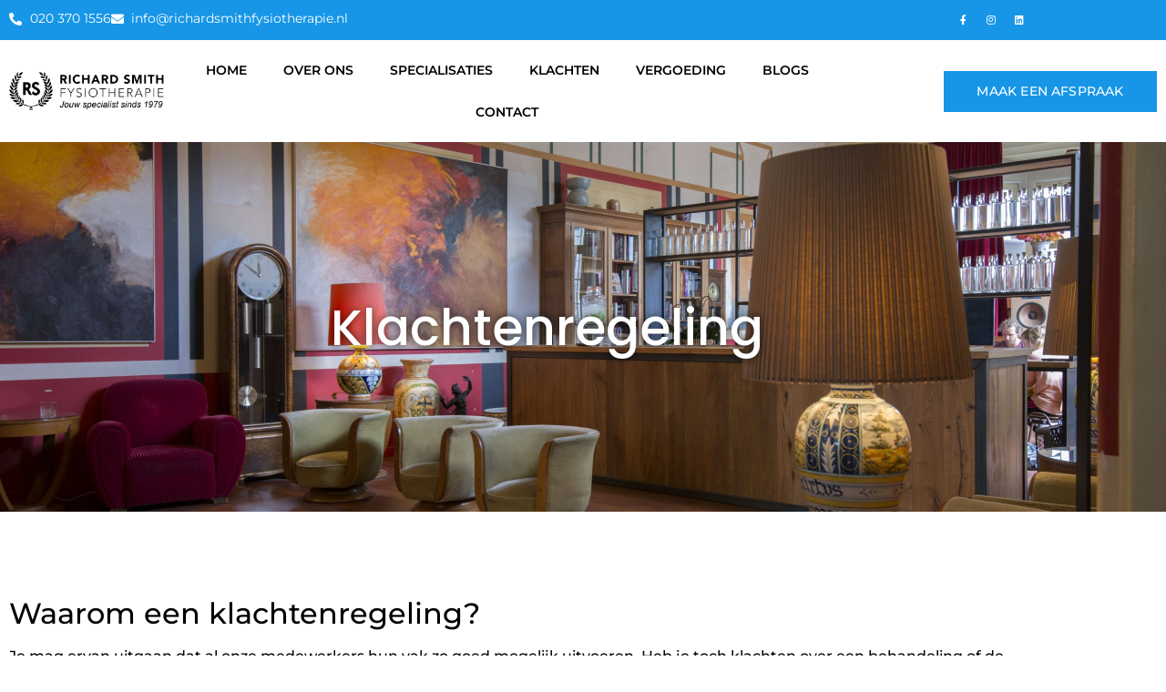

--- FILE ---
content_type: text/html; charset=UTF-8
request_url: https://richardsmithfysiotherapie.nl/klachtenregeling/
body_size: 18393
content:
<!doctype html>
<html lang="nl-NL">
<head>
	<meta charset="UTF-8">
	<meta name="viewport" content="width=device-width, initial-scale=1">
	<link rel="profile" href="https://gmpg.org/xfn/11">
	<script type="text/javascript" data-cookieconsent="ignore">
	window.dataLayer = window.dataLayer || [];

	function gtag() {
		dataLayer.push(arguments);
	}

	gtag("consent", "default", {
		ad_personalization: "denied",
		ad_storage: "denied",
		ad_user_data: "denied",
		analytics_storage: "denied",
		functionality_storage: "denied",
		personalization_storage: "denied",
		security_storage: "granted",
		wait_for_update: 500,
	});
	gtag("set", "ads_data_redaction", true);
	</script>
<script type="text/javascript" data-cookieconsent="ignore">
		(function (w, d, s, l, i) {
		w[l] = w[l] || [];
		w[l].push({'gtm.start': new Date().getTime(), event: 'gtm.js'});
		var f = d.getElementsByTagName(s)[0], j = d.createElement(s), dl = l !== 'dataLayer' ? '&l=' + l : '';
		j.async = true;
		j.src = 'https://www.googletagmanager.com/gtm.js?id=' + i + dl;
		f.parentNode.insertBefore(j, f);
	})(
		window,
		document,
		'script',
		'dataLayer',
		'GTM-5R6RLFH'
	);
</script>
<script type="text/javascript"
		id="Cookiebot"
		src="https://consent.cookiebot.com/uc.js"
		data-implementation="wp"
		data-cbid="79f77459-ea99-4362-a647-278afb7318eb"
							data-blockingmode="auto"
	></script>
<meta name='robots' content='index, follow, max-image-preview:large, max-snippet:-1, max-video-preview:-1' />

<!-- Google Tag Manager for WordPress by gtm4wp.com -->
<script data-cfasync="false" data-pagespeed-no-defer>
	var gtm4wp_datalayer_name = "dataLayer";
	var dataLayer = dataLayer || [];
</script>
<!-- End Google Tag Manager for WordPress by gtm4wp.com -->
	<!-- This site is optimized with the Yoast SEO plugin v26.6 - https://yoast.com/wordpress/plugins/seo/ -->
	<title>Klachtenregeling - RICHARD SMITH FYSIOTHERAPIE</title>
	<meta name="description" content="Wil je een klacht over Richard Smith Fysiotherapie melden? Bekijk onze klachtenregeling over hoe je dit kunt doen." />
	<link rel="canonical" href="https://richardsmithfysiotherapie.nl/klachtenregeling/" />
	<meta property="og:locale" content="nl_NL" />
	<meta property="og:type" content="article" />
	<meta property="og:title" content="Klachtenregeling - RICHARD SMITH FYSIOTHERAPIE" />
	<meta property="og:description" content="Wil je een klacht over Richard Smith Fysiotherapie melden? Bekijk onze klachtenregeling over hoe je dit kunt doen." />
	<meta property="og:url" content="https://richardsmithfysiotherapie.nl/klachtenregeling/" />
	<meta property="og:site_name" content="RICHARD SMITH FYSIOTHERAPIE" />
	<meta property="article:publisher" content="https://www.facebook.com/richardsmithfysio" />
	<meta property="article:modified_time" content="2023-08-24T14:16:22+00:00" />
	<meta name="twitter:card" content="summary_large_image" />
	<meta name="twitter:label1" content="Geschatte leestijd" />
	<meta name="twitter:data1" content="1 minuut" />
	<script type="application/ld+json" class="yoast-schema-graph">{"@context":"https://schema.org","@graph":[{"@type":"WebPage","@id":"https://richardsmithfysiotherapie.nl/klachtenregeling/","url":"https://richardsmithfysiotherapie.nl/klachtenregeling/","name":"Klachtenregeling - RICHARD SMITH FYSIOTHERAPIE","isPartOf":{"@id":"https://richardsmithfysiotherapie.nl/#website"},"datePublished":"2021-09-06T11:02:20+00:00","dateModified":"2023-08-24T14:16:22+00:00","description":"Wil je een klacht over Richard Smith Fysiotherapie melden? Bekijk onze klachtenregeling over hoe je dit kunt doen.","breadcrumb":{"@id":"https://richardsmithfysiotherapie.nl/klachtenregeling/#breadcrumb"},"inLanguage":"nl-NL","potentialAction":[{"@type":"ReadAction","target":["https://richardsmithfysiotherapie.nl/klachtenregeling/"]}]},{"@type":"BreadcrumbList","@id":"https://richardsmithfysiotherapie.nl/klachtenregeling/#breadcrumb","itemListElement":[{"@type":"ListItem","position":1,"name":"Home","item":"https://richardsmithfysiotherapie.nl/"},{"@type":"ListItem","position":2,"name":"Klachtenregeling"}]},{"@type":"WebSite","@id":"https://richardsmithfysiotherapie.nl/#website","url":"https://richardsmithfysiotherapie.nl/","name":"RICHARD SMITH FYSIOTHERAPIE","description":"Fysiotherapie Amsterdam","publisher":{"@id":"https://richardsmithfysiotherapie.nl/#organization"},"potentialAction":[{"@type":"SearchAction","target":{"@type":"EntryPoint","urlTemplate":"https://richardsmithfysiotherapie.nl/?s={search_term_string}"},"query-input":{"@type":"PropertyValueSpecification","valueRequired":true,"valueName":"search_term_string"}}],"inLanguage":"nl-NL"},{"@type":"Organization","@id":"https://richardsmithfysiotherapie.nl/#organization","name":"RICHARD SMITH FYSIOTHERAPIE","url":"https://richardsmithfysiotherapie.nl/","logo":{"@type":"ImageObject","inLanguage":"nl-NL","@id":"https://richardsmithfysiotherapie.nl/#/schema/logo/image/","url":"https://richardsmithfysiotherapie.nl/wp-content/uploads/2023/01/fysiotherapie-amsterdam-2.png","contentUrl":"https://richardsmithfysiotherapie.nl/wp-content/uploads/2023/01/fysiotherapie-amsterdam-2.png","width":1024,"height":227,"caption":"RICHARD SMITH FYSIOTHERAPIE"},"image":{"@id":"https://richardsmithfysiotherapie.nl/#/schema/logo/image/"},"sameAs":["https://www.facebook.com/richardsmithfysio","https://www.instagram.com/richardsmithfysiotherapie/","https://www.linkedin.com/company/richard-smith-fysiotherapie"]}]}</script>
	<!-- / Yoast SEO plugin. -->


<link rel="alternate" type="application/rss+xml" title="RICHARD SMITH FYSIOTHERAPIE &raquo; feed" href="https://richardsmithfysiotherapie.nl/feed/" />
<link rel="alternate" type="application/rss+xml" title="RICHARD SMITH FYSIOTHERAPIE &raquo; reacties feed" href="https://richardsmithfysiotherapie.nl/comments/feed/" />
<link rel="alternate" title="oEmbed (JSON)" type="application/json+oembed" href="https://richardsmithfysiotherapie.nl/wp-json/oembed/1.0/embed?url=https%3A%2F%2Frichardsmithfysiotherapie.nl%2Fklachtenregeling%2F&#038;lang=nl" />
<link rel="alternate" title="oEmbed (XML)" type="text/xml+oembed" href="https://richardsmithfysiotherapie.nl/wp-json/oembed/1.0/embed?url=https%3A%2F%2Frichardsmithfysiotherapie.nl%2Fklachtenregeling%2F&#038;format=xml&#038;lang=nl" />
<style id='wp-img-auto-sizes-contain-inline-css'>
img:is([sizes=auto i],[sizes^="auto," i]){contain-intrinsic-size:3000px 1500px}
/*# sourceURL=wp-img-auto-sizes-contain-inline-css */
</style>

<style id='wp-emoji-styles-inline-css'>

	img.wp-smiley, img.emoji {
		display: inline !important;
		border: none !important;
		box-shadow: none !important;
		height: 1em !important;
		width: 1em !important;
		margin: 0 0.07em !important;
		vertical-align: -0.1em !important;
		background: none !important;
		padding: 0 !important;
	}
/*# sourceURL=wp-emoji-styles-inline-css */
</style>
<style id='global-styles-inline-css'>
:root{--wp--preset--aspect-ratio--square: 1;--wp--preset--aspect-ratio--4-3: 4/3;--wp--preset--aspect-ratio--3-4: 3/4;--wp--preset--aspect-ratio--3-2: 3/2;--wp--preset--aspect-ratio--2-3: 2/3;--wp--preset--aspect-ratio--16-9: 16/9;--wp--preset--aspect-ratio--9-16: 9/16;--wp--preset--color--black: #000000;--wp--preset--color--cyan-bluish-gray: #abb8c3;--wp--preset--color--white: #ffffff;--wp--preset--color--pale-pink: #f78da7;--wp--preset--color--vivid-red: #cf2e2e;--wp--preset--color--luminous-vivid-orange: #ff6900;--wp--preset--color--luminous-vivid-amber: #fcb900;--wp--preset--color--light-green-cyan: #7bdcb5;--wp--preset--color--vivid-green-cyan: #00d084;--wp--preset--color--pale-cyan-blue: #8ed1fc;--wp--preset--color--vivid-cyan-blue: #0693e3;--wp--preset--color--vivid-purple: #9b51e0;--wp--preset--gradient--vivid-cyan-blue-to-vivid-purple: linear-gradient(135deg,rgb(6,147,227) 0%,rgb(155,81,224) 100%);--wp--preset--gradient--light-green-cyan-to-vivid-green-cyan: linear-gradient(135deg,rgb(122,220,180) 0%,rgb(0,208,130) 100%);--wp--preset--gradient--luminous-vivid-amber-to-luminous-vivid-orange: linear-gradient(135deg,rgb(252,185,0) 0%,rgb(255,105,0) 100%);--wp--preset--gradient--luminous-vivid-orange-to-vivid-red: linear-gradient(135deg,rgb(255,105,0) 0%,rgb(207,46,46) 100%);--wp--preset--gradient--very-light-gray-to-cyan-bluish-gray: linear-gradient(135deg,rgb(238,238,238) 0%,rgb(169,184,195) 100%);--wp--preset--gradient--cool-to-warm-spectrum: linear-gradient(135deg,rgb(74,234,220) 0%,rgb(151,120,209) 20%,rgb(207,42,186) 40%,rgb(238,44,130) 60%,rgb(251,105,98) 80%,rgb(254,248,76) 100%);--wp--preset--gradient--blush-light-purple: linear-gradient(135deg,rgb(255,206,236) 0%,rgb(152,150,240) 100%);--wp--preset--gradient--blush-bordeaux: linear-gradient(135deg,rgb(254,205,165) 0%,rgb(254,45,45) 50%,rgb(107,0,62) 100%);--wp--preset--gradient--luminous-dusk: linear-gradient(135deg,rgb(255,203,112) 0%,rgb(199,81,192) 50%,rgb(65,88,208) 100%);--wp--preset--gradient--pale-ocean: linear-gradient(135deg,rgb(255,245,203) 0%,rgb(182,227,212) 50%,rgb(51,167,181) 100%);--wp--preset--gradient--electric-grass: linear-gradient(135deg,rgb(202,248,128) 0%,rgb(113,206,126) 100%);--wp--preset--gradient--midnight: linear-gradient(135deg,rgb(2,3,129) 0%,rgb(40,116,252) 100%);--wp--preset--font-size--small: 13px;--wp--preset--font-size--medium: 20px;--wp--preset--font-size--large: 36px;--wp--preset--font-size--x-large: 42px;--wp--preset--spacing--20: 0.44rem;--wp--preset--spacing--30: 0.67rem;--wp--preset--spacing--40: 1rem;--wp--preset--spacing--50: 1.5rem;--wp--preset--spacing--60: 2.25rem;--wp--preset--spacing--70: 3.38rem;--wp--preset--spacing--80: 5.06rem;--wp--preset--shadow--natural: 6px 6px 9px rgba(0, 0, 0, 0.2);--wp--preset--shadow--deep: 12px 12px 50px rgba(0, 0, 0, 0.4);--wp--preset--shadow--sharp: 6px 6px 0px rgba(0, 0, 0, 0.2);--wp--preset--shadow--outlined: 6px 6px 0px -3px rgb(255, 255, 255), 6px 6px rgb(0, 0, 0);--wp--preset--shadow--crisp: 6px 6px 0px rgb(0, 0, 0);}:root { --wp--style--global--content-size: 800px;--wp--style--global--wide-size: 1200px; }:where(body) { margin: 0; }.wp-site-blocks > .alignleft { float: left; margin-right: 2em; }.wp-site-blocks > .alignright { float: right; margin-left: 2em; }.wp-site-blocks > .aligncenter { justify-content: center; margin-left: auto; margin-right: auto; }:where(.wp-site-blocks) > * { margin-block-start: 24px; margin-block-end: 0; }:where(.wp-site-blocks) > :first-child { margin-block-start: 0; }:where(.wp-site-blocks) > :last-child { margin-block-end: 0; }:root { --wp--style--block-gap: 24px; }:root :where(.is-layout-flow) > :first-child{margin-block-start: 0;}:root :where(.is-layout-flow) > :last-child{margin-block-end: 0;}:root :where(.is-layout-flow) > *{margin-block-start: 24px;margin-block-end: 0;}:root :where(.is-layout-constrained) > :first-child{margin-block-start: 0;}:root :where(.is-layout-constrained) > :last-child{margin-block-end: 0;}:root :where(.is-layout-constrained) > *{margin-block-start: 24px;margin-block-end: 0;}:root :where(.is-layout-flex){gap: 24px;}:root :where(.is-layout-grid){gap: 24px;}.is-layout-flow > .alignleft{float: left;margin-inline-start: 0;margin-inline-end: 2em;}.is-layout-flow > .alignright{float: right;margin-inline-start: 2em;margin-inline-end: 0;}.is-layout-flow > .aligncenter{margin-left: auto !important;margin-right: auto !important;}.is-layout-constrained > .alignleft{float: left;margin-inline-start: 0;margin-inline-end: 2em;}.is-layout-constrained > .alignright{float: right;margin-inline-start: 2em;margin-inline-end: 0;}.is-layout-constrained > .aligncenter{margin-left: auto !important;margin-right: auto !important;}.is-layout-constrained > :where(:not(.alignleft):not(.alignright):not(.alignfull)){max-width: var(--wp--style--global--content-size);margin-left: auto !important;margin-right: auto !important;}.is-layout-constrained > .alignwide{max-width: var(--wp--style--global--wide-size);}body .is-layout-flex{display: flex;}.is-layout-flex{flex-wrap: wrap;align-items: center;}.is-layout-flex > :is(*, div){margin: 0;}body .is-layout-grid{display: grid;}.is-layout-grid > :is(*, div){margin: 0;}body{padding-top: 0px;padding-right: 0px;padding-bottom: 0px;padding-left: 0px;}a:where(:not(.wp-element-button)){text-decoration: underline;}:root :where(.wp-element-button, .wp-block-button__link){background-color: #32373c;border-width: 0;color: #fff;font-family: inherit;font-size: inherit;font-style: inherit;font-weight: inherit;letter-spacing: inherit;line-height: inherit;padding-top: calc(0.667em + 2px);padding-right: calc(1.333em + 2px);padding-bottom: calc(0.667em + 2px);padding-left: calc(1.333em + 2px);text-decoration: none;text-transform: inherit;}.has-black-color{color: var(--wp--preset--color--black) !important;}.has-cyan-bluish-gray-color{color: var(--wp--preset--color--cyan-bluish-gray) !important;}.has-white-color{color: var(--wp--preset--color--white) !important;}.has-pale-pink-color{color: var(--wp--preset--color--pale-pink) !important;}.has-vivid-red-color{color: var(--wp--preset--color--vivid-red) !important;}.has-luminous-vivid-orange-color{color: var(--wp--preset--color--luminous-vivid-orange) !important;}.has-luminous-vivid-amber-color{color: var(--wp--preset--color--luminous-vivid-amber) !important;}.has-light-green-cyan-color{color: var(--wp--preset--color--light-green-cyan) !important;}.has-vivid-green-cyan-color{color: var(--wp--preset--color--vivid-green-cyan) !important;}.has-pale-cyan-blue-color{color: var(--wp--preset--color--pale-cyan-blue) !important;}.has-vivid-cyan-blue-color{color: var(--wp--preset--color--vivid-cyan-blue) !important;}.has-vivid-purple-color{color: var(--wp--preset--color--vivid-purple) !important;}.has-black-background-color{background-color: var(--wp--preset--color--black) !important;}.has-cyan-bluish-gray-background-color{background-color: var(--wp--preset--color--cyan-bluish-gray) !important;}.has-white-background-color{background-color: var(--wp--preset--color--white) !important;}.has-pale-pink-background-color{background-color: var(--wp--preset--color--pale-pink) !important;}.has-vivid-red-background-color{background-color: var(--wp--preset--color--vivid-red) !important;}.has-luminous-vivid-orange-background-color{background-color: var(--wp--preset--color--luminous-vivid-orange) !important;}.has-luminous-vivid-amber-background-color{background-color: var(--wp--preset--color--luminous-vivid-amber) !important;}.has-light-green-cyan-background-color{background-color: var(--wp--preset--color--light-green-cyan) !important;}.has-vivid-green-cyan-background-color{background-color: var(--wp--preset--color--vivid-green-cyan) !important;}.has-pale-cyan-blue-background-color{background-color: var(--wp--preset--color--pale-cyan-blue) !important;}.has-vivid-cyan-blue-background-color{background-color: var(--wp--preset--color--vivid-cyan-blue) !important;}.has-vivid-purple-background-color{background-color: var(--wp--preset--color--vivid-purple) !important;}.has-black-border-color{border-color: var(--wp--preset--color--black) !important;}.has-cyan-bluish-gray-border-color{border-color: var(--wp--preset--color--cyan-bluish-gray) !important;}.has-white-border-color{border-color: var(--wp--preset--color--white) !important;}.has-pale-pink-border-color{border-color: var(--wp--preset--color--pale-pink) !important;}.has-vivid-red-border-color{border-color: var(--wp--preset--color--vivid-red) !important;}.has-luminous-vivid-orange-border-color{border-color: var(--wp--preset--color--luminous-vivid-orange) !important;}.has-luminous-vivid-amber-border-color{border-color: var(--wp--preset--color--luminous-vivid-amber) !important;}.has-light-green-cyan-border-color{border-color: var(--wp--preset--color--light-green-cyan) !important;}.has-vivid-green-cyan-border-color{border-color: var(--wp--preset--color--vivid-green-cyan) !important;}.has-pale-cyan-blue-border-color{border-color: var(--wp--preset--color--pale-cyan-blue) !important;}.has-vivid-cyan-blue-border-color{border-color: var(--wp--preset--color--vivid-cyan-blue) !important;}.has-vivid-purple-border-color{border-color: var(--wp--preset--color--vivid-purple) !important;}.has-vivid-cyan-blue-to-vivid-purple-gradient-background{background: var(--wp--preset--gradient--vivid-cyan-blue-to-vivid-purple) !important;}.has-light-green-cyan-to-vivid-green-cyan-gradient-background{background: var(--wp--preset--gradient--light-green-cyan-to-vivid-green-cyan) !important;}.has-luminous-vivid-amber-to-luminous-vivid-orange-gradient-background{background: var(--wp--preset--gradient--luminous-vivid-amber-to-luminous-vivid-orange) !important;}.has-luminous-vivid-orange-to-vivid-red-gradient-background{background: var(--wp--preset--gradient--luminous-vivid-orange-to-vivid-red) !important;}.has-very-light-gray-to-cyan-bluish-gray-gradient-background{background: var(--wp--preset--gradient--very-light-gray-to-cyan-bluish-gray) !important;}.has-cool-to-warm-spectrum-gradient-background{background: var(--wp--preset--gradient--cool-to-warm-spectrum) !important;}.has-blush-light-purple-gradient-background{background: var(--wp--preset--gradient--blush-light-purple) !important;}.has-blush-bordeaux-gradient-background{background: var(--wp--preset--gradient--blush-bordeaux) !important;}.has-luminous-dusk-gradient-background{background: var(--wp--preset--gradient--luminous-dusk) !important;}.has-pale-ocean-gradient-background{background: var(--wp--preset--gradient--pale-ocean) !important;}.has-electric-grass-gradient-background{background: var(--wp--preset--gradient--electric-grass) !important;}.has-midnight-gradient-background{background: var(--wp--preset--gradient--midnight) !important;}.has-small-font-size{font-size: var(--wp--preset--font-size--small) !important;}.has-medium-font-size{font-size: var(--wp--preset--font-size--medium) !important;}.has-large-font-size{font-size: var(--wp--preset--font-size--large) !important;}.has-x-large-font-size{font-size: var(--wp--preset--font-size--x-large) !important;}
:root :where(.wp-block-pullquote){font-size: 1.5em;line-height: 1.6;}
/*# sourceURL=global-styles-inline-css */
</style>
<link rel='stylesheet' id='contact-form-7-css' href='https://richardsmithfysiotherapie.nl/wp-content/plugins/contact-form-7/includes/css/styles.css?ver=6.1.4' media='all' />
<link rel='stylesheet' id='hello-elementor-css' href='https://richardsmithfysiotherapie.nl/wp-content/themes/hello-elementor/assets/css/reset.css?ver=3.4.5' media='all' />
<link rel='stylesheet' id='hello-elementor-theme-style-css' href='https://richardsmithfysiotherapie.nl/wp-content/themes/hello-elementor/assets/css/theme.css?ver=3.4.5' media='all' />
<link rel='stylesheet' id='hello-elementor-header-footer-css' href='https://richardsmithfysiotherapie.nl/wp-content/themes/hello-elementor/assets/css/header-footer.css?ver=3.4.5' media='all' />
<link rel='stylesheet' id='elementor-frontend-css' href='https://richardsmithfysiotherapie.nl/wp-content/plugins/elementor/assets/css/frontend.min.css?ver=3.34.0' media='all' />
<link rel='stylesheet' id='widget-icon-list-css' href='https://richardsmithfysiotherapie.nl/wp-content/plugins/elementor/assets/css/widget-icon-list.min.css?ver=3.34.0' media='all' />
<link rel='stylesheet' id='widget-social-icons-css' href='https://richardsmithfysiotherapie.nl/wp-content/plugins/elementor/assets/css/widget-social-icons.min.css?ver=3.34.0' media='all' />
<link rel='stylesheet' id='e-apple-webkit-css' href='https://richardsmithfysiotherapie.nl/wp-content/plugins/elementor/assets/css/conditionals/apple-webkit.min.css?ver=3.34.0' media='all' />
<link rel='stylesheet' id='widget-image-css' href='https://richardsmithfysiotherapie.nl/wp-content/plugins/elementor/assets/css/widget-image.min.css?ver=3.34.0' media='all' />
<link rel='stylesheet' id='widget-nav-menu-css' href='https://richardsmithfysiotherapie.nl/wp-content/plugins/elementor-pro/assets/css/widget-nav-menu.min.css?ver=3.34.0' media='all' />
<link rel='stylesheet' id='e-animation-skew-css' href='https://richardsmithfysiotherapie.nl/wp-content/plugins/elementor/assets/lib/animations/styles/e-animation-skew.min.css?ver=3.34.0' media='all' />
<link rel='stylesheet' id='e-sticky-css' href='https://richardsmithfysiotherapie.nl/wp-content/plugins/elementor-pro/assets/css/modules/sticky.min.css?ver=3.34.0' media='all' />
<link rel='stylesheet' id='widget-heading-css' href='https://richardsmithfysiotherapie.nl/wp-content/plugins/elementor/assets/css/widget-heading.min.css?ver=3.34.0' media='all' />
<link rel='stylesheet' id='elementor-icons-css' href='https://richardsmithfysiotherapie.nl/wp-content/plugins/elementor/assets/lib/eicons/css/elementor-icons.min.css?ver=5.45.0' media='all' />
<link rel='stylesheet' id='elementor-post-1034-css' href='https://richardsmithfysiotherapie.nl/wp-content/uploads/elementor/css/post-1034.css?ver=1767596274' media='all' />
<link rel='stylesheet' id='cpel-language-switcher-css' href='https://richardsmithfysiotherapie.nl/wp-content/plugins/connect-polylang-elementor/assets/css/language-switcher.min.css?ver=2.5.5' media='all' />
<link rel='stylesheet' id='elementor-post-2832-css' href='https://richardsmithfysiotherapie.nl/wp-content/uploads/elementor/css/post-2832.css?ver=1767610008' media='all' />
<link rel='stylesheet' id='elementor-post-6049-css' href='https://richardsmithfysiotherapie.nl/wp-content/uploads/elementor/css/post-6049.css?ver=1767596275' media='all' />
<link rel='stylesheet' id='elementor-post-7769-css' href='https://richardsmithfysiotherapie.nl/wp-content/uploads/elementor/css/post-7769.css?ver=1767616256' media='all' />
<link rel='stylesheet' id='elementor-gf-local-roboto-css' href='https://richardsmithfysiotherapie.nl/wp-content/uploads/elementor/google-fonts/css/roboto.css?ver=1742256414' media='all' />
<link rel='stylesheet' id='elementor-gf-local-robotoslab-css' href='https://richardsmithfysiotherapie.nl/wp-content/uploads/elementor/google-fonts/css/robotoslab.css?ver=1742256416' media='all' />
<link rel='stylesheet' id='elementor-gf-local-poppins-css' href='https://richardsmithfysiotherapie.nl/wp-content/uploads/elementor/google-fonts/css/poppins.css?ver=1742257733' media='all' />
<link rel='stylesheet' id='elementor-gf-local-montserrat-css' href='https://richardsmithfysiotherapie.nl/wp-content/uploads/elementor/google-fonts/css/montserrat.css?ver=1742257736' media='all' />
<link rel='stylesheet' id='elementor-icons-shared-0-css' href='https://richardsmithfysiotherapie.nl/wp-content/plugins/elementor/assets/lib/font-awesome/css/fontawesome.min.css?ver=5.15.3' media='all' />
<link rel='stylesheet' id='elementor-icons-fa-solid-css' href='https://richardsmithfysiotherapie.nl/wp-content/plugins/elementor/assets/lib/font-awesome/css/solid.min.css?ver=5.15.3' media='all' />
<link rel='stylesheet' id='elementor-icons-fa-brands-css' href='https://richardsmithfysiotherapie.nl/wp-content/plugins/elementor/assets/lib/font-awesome/css/brands.min.css?ver=5.15.3' media='all' />
<script src="https://richardsmithfysiotherapie.nl/wp-includes/js/jquery/jquery.min.js?ver=3.7.1" id="jquery-core-js"></script>
<script src="https://richardsmithfysiotherapie.nl/wp-includes/js/jquery/jquery-migrate.min.js?ver=3.4.1" id="jquery-migrate-js"></script>
<link rel="https://api.w.org/" href="https://richardsmithfysiotherapie.nl/wp-json/" /><link rel="alternate" title="JSON" type="application/json" href="https://richardsmithfysiotherapie.nl/wp-json/wp/v2/pages/2832" /><link rel="EditURI" type="application/rsd+xml" title="RSD" href="https://richardsmithfysiotherapie.nl/xmlrpc.php?rsd" />
<meta name="generator" content="WordPress 6.9" />
<link rel='shortlink' href='https://richardsmithfysiotherapie.nl/?p=2832' />
<!-- HFCM by 99 Robots - Snippet # 3: GTM Head -->
<!-- Google Tag Manager -->
<script>(function(w,d,s,l,i){w[l]=w[l]||[];w[l].push({'gtm.start':
new Date().getTime(),event:'gtm.js'});var f=d.getElementsByTagName(s)[0],
j=d.createElement(s),dl=l!='dataLayer'?'&l='+l:'';j.async=true;j.src=
'https://www.googletagmanager.com/gtm.js?id='+i+dl;f.parentNode.insertBefore(j,f);
})(window,document,'script','dataLayer','GTM-5R6RLFH');</script>
<!-- End Google Tag Manager -->
<!-- /end HFCM by 99 Robots -->
<!-- HFCM by 99 Robots - Snippet # 13: Google Search Console -->
<meta name="google-site-verification" content="zIdG3qdV6oTyO1FLwN4gH38X1-wegJy_uFIfSPLmX2k" />
<!-- /end HFCM by 99 Robots -->
<!-- HFCM by 99 Robots - Snippet # 17: Webtoffee Google Consent Mode V2 -->
<?php //Do not copy this line of code 
add_action('wp_head', 'wt_cli_consent_mode_integration', 9);

function wt_cli_consent_mode_integration() {
    if (!class_exists('Cookie_Law_Info')) {
        return;
    }
    ?>
    <script>
        var redact_ad_data = false;
        // set "true" to increase the fidelity of advertising storage restrictions
        window.dataLayer = window.dataLayer || [];

        function gtag() {
            dataLayer.push(arguments);
        }
        // Set default consent options
        gtag("consent", "default", {
            ad_storage: "denied",
            ad_user_data: "denied",
            ad_personalization: "denied",
            analytics_storage: "denied",
            functionality_storage: "denied",
            personalization_storage: "denied",
            security_storage: "granted",
            wait_for_update: 2000,
        });
        gtag("set", "ads_data_redaction", true);
        gtag("set", "url_passthrough", true);

        // Function to update consent based on user acceptance
        function CookieLawInfo_Accept_Callback() {
            if (CLI.consent['advertisement'] == true) {
                gtag('consent', 'update', {
                    'ad_storage': 'granted',
                    'ad_user_data': 'granted',
                    'ad_personalization': 'granted',
                });
            }
            if (CLI.consent['analytics'] == true) {
                gtag('consent', 'update', {
                    'analytics_storage': 'granted'
                });
            }
            if (CLI.consent['functional'] == true) {
                gtag('consent', 'update', {
                    'functionality_storage': 'granted',
                    'personalization_storage': 'granted',
                });
            }
            set_ads_data_redaction();
        }

        function set_ads_data_redaction() {
            if (redact_ad_data && wt_cli_ad_storage == 'denied') {
                gtag('set', 'ads_data_redaction', true);
            }
        }
    </script>
<?php
}
<!-- /end HFCM by 99 Robots -->
<!-- HFCM by 99 Robots - Snippet # 23: Taggrs - Enhanced tracking script - Head -->
<!-- Server Side Tracking by Taggrs.io -->
 <script>(function(w,d,s,l,i){w[l]=w[l]||[];w[l].push({'gtm.start':new Date().getTime(),event:'gtm.js'});var f=d.getElementsByTagName(s)[0],j=d.createElement(s),dl=l!='dataLayer'?'&l='+l:'';j.async=true;j.src='https://sst.richardsmithfysiotherapie.nl/kGeGPVQQTe.js?tg='+i+dl;f.parentNode.insertBefore(j,f);})(window,document,'script','dataLayer','5R6RLFH');</script> 
<!-- End Server Side Tracking by Taggrs.io -->
<!-- /end HFCM by 99 Robots -->
<meta name="ti-site-data" content="eyJyIjoiMTowITc6MCEzMDowIiwibyI6Imh0dHBzOlwvXC9yaWNoYXJkc21pdGhmeXNpb3RoZXJhcGllLm5sXC93cC1hZG1pblwvYWRtaW4tYWpheC5waHA/YWN0aW9uPXRpX29ubGluZV91c2Vyc19nb29nbGUmYW1wO3A9JTJGa2xhY2h0ZW5yZWdlbGluZyUyRiZhbXA7X3dwbm9uY2U9MGVkNzhkNjJkOSJ9" />
<!-- Google Tag Manager for WordPress by gtm4wp.com -->
<!-- GTM Container placement set to off -->
<script data-cfasync="false" data-pagespeed-no-defer>
	var dataLayer_content = {"pagePostType":"page","pagePostType2":"single-page","pagePostAuthor":"admin"};
	dataLayer.push( dataLayer_content );
</script>
<script data-cfasync="false" data-pagespeed-no-defer>
	console.warn && console.warn("[GTM4WP] Google Tag Manager container code placement set to OFF !!!");
	console.warn && console.warn("[GTM4WP] Data layer codes are active but GTM container must be loaded using custom coding !!!");
</script>
<!-- End Google Tag Manager for WordPress by gtm4wp.com --><meta name="generator" content="Elementor 3.34.0; features: additional_custom_breakpoints; settings: css_print_method-external, google_font-enabled, font_display-auto">
			<style>
				.e-con.e-parent:nth-of-type(n+4):not(.e-lazyloaded):not(.e-no-lazyload),
				.e-con.e-parent:nth-of-type(n+4):not(.e-lazyloaded):not(.e-no-lazyload) * {
					background-image: none !important;
				}
				@media screen and (max-height: 1024px) {
					.e-con.e-parent:nth-of-type(n+3):not(.e-lazyloaded):not(.e-no-lazyload),
					.e-con.e-parent:nth-of-type(n+3):not(.e-lazyloaded):not(.e-no-lazyload) * {
						background-image: none !important;
					}
				}
				@media screen and (max-height: 640px) {
					.e-con.e-parent:nth-of-type(n+2):not(.e-lazyloaded):not(.e-no-lazyload),
					.e-con.e-parent:nth-of-type(n+2):not(.e-lazyloaded):not(.e-no-lazyload) * {
						background-image: none !important;
					}
				}
			</style>
			<link rel="icon" href="https://richardsmithfysiotherapie.nl/wp-content/uploads/2023/01/cropped-fysiotherapie-amsterdam-3-32x32.png" sizes="32x32" />
<link rel="icon" href="https://richardsmithfysiotherapie.nl/wp-content/uploads/2023/01/cropped-fysiotherapie-amsterdam-3-192x192.png" sizes="192x192" />
<link rel="apple-touch-icon" href="https://richardsmithfysiotherapie.nl/wp-content/uploads/2023/01/cropped-fysiotherapie-amsterdam-3-180x180.png" />
<meta name="msapplication-TileImage" content="https://richardsmithfysiotherapie.nl/wp-content/uploads/2023/01/cropped-fysiotherapie-amsterdam-3-270x270.png" />
		<style id="wp-custom-css">
			body:not(.elementor-editor-active) .elementor-widget-menu-anchor {
   position: relative;
   z-index: -1;
 }
 body:not(.elementor-editor-active) .elementor-menu-anchor:before {
   content: "";
   display: block;
   height: 100px;
   margin: -100px 0 0;
   visibility: hidden;
   pointer-events: none;
 }		</style>
		<noscript><style id="rocket-lazyload-nojs-css">.rll-youtube-player, [data-lazy-src]{display:none !important;}</style></noscript></head>
<body data-rsssl=1 class="wp-singular page-template page-template-elementor_header_footer page page-id-2832 wp-embed-responsive wp-theme-hello-elementor hello-elementor-default elementor-default elementor-template-full-width elementor-kit-1034 elementor-page elementor-page-2832">


<a class="skip-link screen-reader-text" href="#content">Ga naar de inhoud</a>

		<header data-elementor-type="header" data-elementor-id="6049" class="elementor elementor-6049 elementor-location-header" data-elementor-post-type="elementor_library">
					<section class="elementor-section elementor-top-section elementor-element elementor-element-dde08ea elementor-hidden-mobile elementor-section-boxed elementor-section-height-default elementor-section-height-default" data-id="dde08ea" data-element_type="section" data-settings="{&quot;background_background&quot;:&quot;classic&quot;}">
						<div class="elementor-container elementor-column-gap-default">
					<div class="elementor-column elementor-col-50 elementor-top-column elementor-element elementor-element-14e26a7" data-id="14e26a7" data-element_type="column">
			<div class="elementor-widget-wrap elementor-element-populated">
						<div class="elementor-element elementor-element-c820e78 elementor-icon-list--layout-inline elementor-align-start elementor-list-item-link-full_width elementor-widget elementor-widget-icon-list" data-id="c820e78" data-element_type="widget" data-widget_type="icon-list.default">
				<div class="elementor-widget-container">
							<ul class="elementor-icon-list-items elementor-inline-items">
							<li class="elementor-icon-list-item elementor-inline-item">
											<a href="tel:0203701556">

												<span class="elementor-icon-list-icon">
							<i aria-hidden="true" class="fas fa-phone-alt"></i>						</span>
										<span class="elementor-icon-list-text">020 370 1556</span>
											</a>
									</li>
								<li class="elementor-icon-list-item elementor-inline-item">
											<a href="mailto:info@richardsmithfysiotherapie.nl">

												<span class="elementor-icon-list-icon">
							<i aria-hidden="true" class="fas fa-envelope"></i>						</span>
										<span class="elementor-icon-list-text">info@richardsmithfysiotherapie.nl</span>
											</a>
									</li>
						</ul>
						</div>
				</div>
					</div>
		</div>
				<div class="elementor-column elementor-col-50 elementor-top-column elementor-element elementor-element-f7bfd2a" data-id="f7bfd2a" data-element_type="column">
			<div class="elementor-widget-wrap elementor-element-populated">
						<div class="elementor-element elementor-element-89c24c4 e-grid-align-right elementor-shape-rounded elementor-grid-0 elementor-widget elementor-widget-social-icons" data-id="89c24c4" data-element_type="widget" data-widget_type="social-icons.default">
				<div class="elementor-widget-container">
							<div class="elementor-social-icons-wrapper elementor-grid" role="list">
							<span class="elementor-grid-item" role="listitem">
					<a class="elementor-icon elementor-social-icon elementor-social-icon-facebook-f elementor-repeater-item-6775e5d" href="https://www.facebook.com/richardsmithfysio" target="_blank">
						<span class="elementor-screen-only">Facebook-f</span>
						<i aria-hidden="true" class="fab fa-facebook-f"></i>					</a>
				</span>
							<span class="elementor-grid-item" role="listitem">
					<a class="elementor-icon elementor-social-icon elementor-social-icon-instagram elementor-repeater-item-6b2e990" href="https://www.instagram.com/richardsmithfysiotherapie/" target="_blank">
						<span class="elementor-screen-only">Instagram</span>
						<i aria-hidden="true" class="fab fa-instagram"></i>					</a>
				</span>
							<span class="elementor-grid-item" role="listitem">
					<a class="elementor-icon elementor-social-icon elementor-social-icon-linkedin elementor-repeater-item-1676003" href="https://www.linkedin.com/company/richard-smith-fysiotherapie/" target="_blank">
						<span class="elementor-screen-only">Linkedin</span>
						<i aria-hidden="true" class="fab fa-linkedin"></i>					</a>
				</span>
					</div>
						</div>
				</div>
					</div>
		</div>
					</div>
		</section>
				<section class="elementor-section elementor-top-section elementor-element elementor-element-4993d2c2 elementor-section-height-min-height elementor-section-content-middle elementor-hidden-tablet elementor-hidden-mobile elementor-section-boxed elementor-section-height-default elementor-section-items-middle" data-id="4993d2c2" data-element_type="section" data-settings="{&quot;background_background&quot;:&quot;classic&quot;,&quot;sticky&quot;:&quot;top&quot;,&quot;sticky_on&quot;:[&quot;desktop&quot;,&quot;tablet&quot;,&quot;mobile&quot;],&quot;sticky_offset&quot;:0,&quot;sticky_effects_offset&quot;:0,&quot;sticky_anchor_link_offset&quot;:0}">
						<div class="elementor-container elementor-column-gap-default">
					<div class="elementor-column elementor-col-25 elementor-top-column elementor-element elementor-element-5631cb9a" data-id="5631cb9a" data-element_type="column">
			<div class="elementor-widget-wrap elementor-element-populated">
						<div class="elementor-element elementor-element-1ec49e7d elementor-widget elementor-widget-image" data-id="1ec49e7d" data-element_type="widget" data-widget_type="image.default">
				<div class="elementor-widget-container">
																<a href="https://richardsmithfysiotherapie.nl">
							<img fetchpriority="high" width="1080" height="260" src="data:image/svg+xml,%3Csvg%20xmlns='http://www.w3.org/2000/svg'%20viewBox='0%200%201080%20260'%3E%3C/svg%3E" class="attachment-full size-full wp-image-9798" alt="Richard Smith Fysiotherapie" data-lazy-srcset="https://richardsmithfysiotherapie.nl/wp-content/uploads/2023/01/Logo-v3-arial-cropped.png 1080w, https://richardsmithfysiotherapie.nl/wp-content/uploads/2023/01/Logo-v3-arial-cropped-300x72.png 300w, https://richardsmithfysiotherapie.nl/wp-content/uploads/2023/01/Logo-v3-arial-cropped-1024x247.png 1024w, https://richardsmithfysiotherapie.nl/wp-content/uploads/2023/01/Logo-v3-arial-cropped-768x185.png 768w, https://richardsmithfysiotherapie.nl/wp-content/uploads/2023/01/Logo-v3-arial-cropped-228x55.png 228w" data-lazy-sizes="(max-width: 1080px) 100vw, 1080px" data-lazy-src="https://richardsmithfysiotherapie.nl/wp-content/uploads/2023/01/Logo-v3-arial-cropped.png" /><noscript><img fetchpriority="high" width="1080" height="260" src="https://richardsmithfysiotherapie.nl/wp-content/uploads/2023/01/Logo-v3-arial-cropped.png" class="attachment-full size-full wp-image-9798" alt="Richard Smith Fysiotherapie" srcset="https://richardsmithfysiotherapie.nl/wp-content/uploads/2023/01/Logo-v3-arial-cropped.png 1080w, https://richardsmithfysiotherapie.nl/wp-content/uploads/2023/01/Logo-v3-arial-cropped-300x72.png 300w, https://richardsmithfysiotherapie.nl/wp-content/uploads/2023/01/Logo-v3-arial-cropped-1024x247.png 1024w, https://richardsmithfysiotherapie.nl/wp-content/uploads/2023/01/Logo-v3-arial-cropped-768x185.png 768w, https://richardsmithfysiotherapie.nl/wp-content/uploads/2023/01/Logo-v3-arial-cropped-228x55.png 228w" sizes="(max-width: 1080px) 100vw, 1080px" /></noscript>								</a>
															</div>
				</div>
					</div>
		</div>
				<div class="elementor-column elementor-col-25 elementor-top-column elementor-element elementor-element-a052320" data-id="a052320" data-element_type="column">
			<div class="elementor-widget-wrap elementor-element-populated">
						<div class="elementor-element elementor-element-b016302 elementor-nav-menu__align-center elementor-widget__width-initial elementor-nav-menu--dropdown-tablet elementor-nav-menu__text-align-aside elementor-nav-menu--toggle elementor-nav-menu--burger elementor-widget elementor-widget-nav-menu" data-id="b016302" data-element_type="widget" data-settings="{&quot;layout&quot;:&quot;horizontal&quot;,&quot;submenu_icon&quot;:{&quot;value&quot;:&quot;&lt;i class=\&quot;fas fa-caret-down\&quot; aria-hidden=\&quot;true\&quot;&gt;&lt;\/i&gt;&quot;,&quot;library&quot;:&quot;fa-solid&quot;},&quot;toggle&quot;:&quot;burger&quot;}" data-widget_type="nav-menu.default">
				<div class="elementor-widget-container">
								<nav aria-label="Menu" class="elementor-nav-menu--main elementor-nav-menu__container elementor-nav-menu--layout-horizontal e--pointer-underline e--animation-fade">
				<ul id="menu-1-b016302" class="elementor-nav-menu"><li class="menu-item menu-item-type-post_type menu-item-object-page menu-item-home menu-item-6053"><a href="https://richardsmithfysiotherapie.nl/" class="elementor-item">Home</a></li>
<li class="menu-item menu-item-type-post_type menu-item-object-page menu-item-has-children menu-item-6058"><a href="https://richardsmithfysiotherapie.nl/over-ons/" class="elementor-item">Over ons</a>
<ul class="sub-menu elementor-nav-menu--dropdown">
	<li class="menu-item menu-item-type-post_type menu-item-object-page menu-item-6057"><a href="https://richardsmithfysiotherapie.nl/ons-team/" class="elementor-sub-item">Ons team</a></li>
	<li class="menu-item menu-item-type-post_type menu-item-object-page menu-item-8120"><a href="https://richardsmithfysiotherapie.nl/behandelovereenkomst/" class="elementor-sub-item">Behandelovereenkomst</a></li>
	<li class="menu-item menu-item-type-post_type menu-item-object-page menu-item-8150"><a href="https://richardsmithfysiotherapie.nl/werken-bij/" class="elementor-sub-item">Werken bij</a></li>
</ul>
</li>
<li class="menu-item menu-item-type-post_type menu-item-object-page menu-item-has-children menu-item-6059"><a href="https://richardsmithfysiotherapie.nl/specialisaties/" class="elementor-item">Specialisaties</a>
<ul class="sub-menu elementor-nav-menu--dropdown">
	<li class="menu-item menu-item-type-post_type menu-item-object-page menu-item-8543"><a href="https://richardsmithfysiotherapie.nl/specialisaties/bedrijfsfysiotherapie/" class="elementor-sub-item">Bedrijfsfysiotherapie</a></li>
	<li class="menu-item menu-item-type-post_type menu-item-object-page menu-item-7127"><a href="https://richardsmithfysiotherapie.nl/bikefitting/" class="elementor-sub-item">Bikefitting</a></li>
	<li class="menu-item menu-item-type-post_type menu-item-object-page menu-item-8544"><a href="https://richardsmithfysiotherapie.nl/specialisaties/dry-needling/" class="elementor-sub-item">Dry Needling</a></li>
	<li class="menu-item menu-item-type-post_type menu-item-object-page menu-item-8545"><a href="https://richardsmithfysiotherapie.nl/specialisaties/echografie/" class="elementor-sub-item">Echografie</a></li>
	<li class="menu-item menu-item-type-post_type menu-item-object-page menu-item-8546"><a href="https://richardsmithfysiotherapie.nl/specialisaties/epte-therapie/" class="elementor-sub-item">EPTE therapie</a></li>
	<li class="menu-item menu-item-type-post_type menu-item-object-page menu-item-8547"><a href="https://richardsmithfysiotherapie.nl/specialisaties/fysiotherapie/" class="elementor-sub-item">Fysiotherapie</a></li>
	<li class="menu-item menu-item-type-post_type menu-item-object-page menu-item-8548"><a href="https://richardsmithfysiotherapie.nl/specialisaties/fysiotherapie-aan-huis/" class="elementor-sub-item">Fysiotherapie aan huis</a></li>
	<li class="menu-item menu-item-type-post_type menu-item-object-page menu-item-8553"><a href="https://richardsmithfysiotherapie.nl/specialisaties/manuele-therapie/" class="elementor-sub-item">Manuele Therapie</a></li>
	<li class="menu-item menu-item-type-post_type menu-item-object-page menu-item-9049"><a href="https://richardsmithfysiotherapie.nl/specialisaties/oefentherapie/" class="elementor-sub-item">Oefentherapie</a></li>
	<li class="menu-item menu-item-type-post_type menu-item-object-page menu-item-8551"><a href="https://richardsmithfysiotherapie.nl/specialisaties/sportfysiotherapie/" class="elementor-sub-item">Sportfysiotherapie</a></li>
	<li class="menu-item menu-item-type-post_type menu-item-object-page menu-item-8552"><a href="https://richardsmithfysiotherapie.nl/specialisaties/sportmassage/" class="elementor-sub-item">Sportmassage</a></li>
</ul>
</li>
<li class="menu-item menu-item-type-post_type menu-item-object-page menu-item-6056"><a href="https://richardsmithfysiotherapie.nl/klachten/" class="elementor-item">Klachten</a></li>
<li class="menu-item menu-item-type-post_type menu-item-object-page menu-item-6060"><a href="https://richardsmithfysiotherapie.nl/vergoeding/" class="elementor-item">Vergoeding</a></li>
<li class="menu-item menu-item-type-post_type menu-item-object-page menu-item-6054"><a href="https://richardsmithfysiotherapie.nl/blogs/" class="elementor-item">Blogs</a></li>
<li class="menu-item menu-item-type-post_type menu-item-object-page menu-item-6055"><a href="https://richardsmithfysiotherapie.nl/contact/" class="elementor-item">Contact</a></li>
</ul>			</nav>
					<div class="elementor-menu-toggle" role="button" tabindex="0" aria-label="Menu toggle" aria-expanded="false">
			<i aria-hidden="true" role="presentation" class="elementor-menu-toggle__icon--open eicon-menu-bar"></i><i aria-hidden="true" role="presentation" class="elementor-menu-toggle__icon--close eicon-close"></i>		</div>
					<nav class="elementor-nav-menu--dropdown elementor-nav-menu__container" aria-hidden="true">
				<ul id="menu-2-b016302" class="elementor-nav-menu"><li class="menu-item menu-item-type-post_type menu-item-object-page menu-item-home menu-item-6053"><a href="https://richardsmithfysiotherapie.nl/" class="elementor-item" tabindex="-1">Home</a></li>
<li class="menu-item menu-item-type-post_type menu-item-object-page menu-item-has-children menu-item-6058"><a href="https://richardsmithfysiotherapie.nl/over-ons/" class="elementor-item" tabindex="-1">Over ons</a>
<ul class="sub-menu elementor-nav-menu--dropdown">
	<li class="menu-item menu-item-type-post_type menu-item-object-page menu-item-6057"><a href="https://richardsmithfysiotherapie.nl/ons-team/" class="elementor-sub-item" tabindex="-1">Ons team</a></li>
	<li class="menu-item menu-item-type-post_type menu-item-object-page menu-item-8120"><a href="https://richardsmithfysiotherapie.nl/behandelovereenkomst/" class="elementor-sub-item" tabindex="-1">Behandelovereenkomst</a></li>
	<li class="menu-item menu-item-type-post_type menu-item-object-page menu-item-8150"><a href="https://richardsmithfysiotherapie.nl/werken-bij/" class="elementor-sub-item" tabindex="-1">Werken bij</a></li>
</ul>
</li>
<li class="menu-item menu-item-type-post_type menu-item-object-page menu-item-has-children menu-item-6059"><a href="https://richardsmithfysiotherapie.nl/specialisaties/" class="elementor-item" tabindex="-1">Specialisaties</a>
<ul class="sub-menu elementor-nav-menu--dropdown">
	<li class="menu-item menu-item-type-post_type menu-item-object-page menu-item-8543"><a href="https://richardsmithfysiotherapie.nl/specialisaties/bedrijfsfysiotherapie/" class="elementor-sub-item" tabindex="-1">Bedrijfsfysiotherapie</a></li>
	<li class="menu-item menu-item-type-post_type menu-item-object-page menu-item-7127"><a href="https://richardsmithfysiotherapie.nl/bikefitting/" class="elementor-sub-item" tabindex="-1">Bikefitting</a></li>
	<li class="menu-item menu-item-type-post_type menu-item-object-page menu-item-8544"><a href="https://richardsmithfysiotherapie.nl/specialisaties/dry-needling/" class="elementor-sub-item" tabindex="-1">Dry Needling</a></li>
	<li class="menu-item menu-item-type-post_type menu-item-object-page menu-item-8545"><a href="https://richardsmithfysiotherapie.nl/specialisaties/echografie/" class="elementor-sub-item" tabindex="-1">Echografie</a></li>
	<li class="menu-item menu-item-type-post_type menu-item-object-page menu-item-8546"><a href="https://richardsmithfysiotherapie.nl/specialisaties/epte-therapie/" class="elementor-sub-item" tabindex="-1">EPTE therapie</a></li>
	<li class="menu-item menu-item-type-post_type menu-item-object-page menu-item-8547"><a href="https://richardsmithfysiotherapie.nl/specialisaties/fysiotherapie/" class="elementor-sub-item" tabindex="-1">Fysiotherapie</a></li>
	<li class="menu-item menu-item-type-post_type menu-item-object-page menu-item-8548"><a href="https://richardsmithfysiotherapie.nl/specialisaties/fysiotherapie-aan-huis/" class="elementor-sub-item" tabindex="-1">Fysiotherapie aan huis</a></li>
	<li class="menu-item menu-item-type-post_type menu-item-object-page menu-item-8553"><a href="https://richardsmithfysiotherapie.nl/specialisaties/manuele-therapie/" class="elementor-sub-item" tabindex="-1">Manuele Therapie</a></li>
	<li class="menu-item menu-item-type-post_type menu-item-object-page menu-item-9049"><a href="https://richardsmithfysiotherapie.nl/specialisaties/oefentherapie/" class="elementor-sub-item" tabindex="-1">Oefentherapie</a></li>
	<li class="menu-item menu-item-type-post_type menu-item-object-page menu-item-8551"><a href="https://richardsmithfysiotherapie.nl/specialisaties/sportfysiotherapie/" class="elementor-sub-item" tabindex="-1">Sportfysiotherapie</a></li>
	<li class="menu-item menu-item-type-post_type menu-item-object-page menu-item-8552"><a href="https://richardsmithfysiotherapie.nl/specialisaties/sportmassage/" class="elementor-sub-item" tabindex="-1">Sportmassage</a></li>
</ul>
</li>
<li class="menu-item menu-item-type-post_type menu-item-object-page menu-item-6056"><a href="https://richardsmithfysiotherapie.nl/klachten/" class="elementor-item" tabindex="-1">Klachten</a></li>
<li class="menu-item menu-item-type-post_type menu-item-object-page menu-item-6060"><a href="https://richardsmithfysiotherapie.nl/vergoeding/" class="elementor-item" tabindex="-1">Vergoeding</a></li>
<li class="menu-item menu-item-type-post_type menu-item-object-page menu-item-6054"><a href="https://richardsmithfysiotherapie.nl/blogs/" class="elementor-item" tabindex="-1">Blogs</a></li>
<li class="menu-item menu-item-type-post_type menu-item-object-page menu-item-6055"><a href="https://richardsmithfysiotherapie.nl/contact/" class="elementor-item" tabindex="-1">Contact</a></li>
</ul>			</nav>
						</div>
				</div>
					</div>
		</div>
				<div class="elementor-column elementor-col-25 elementor-top-column elementor-element elementor-element-8f6d8c7" data-id="8f6d8c7" data-element_type="column">
			<div class="elementor-widget-wrap elementor-element-populated">
						<div class="elementor-element elementor-element-ccf1df6 cpel-switcher--layout-horizontal cpel-switcher--aspect-ratio-43 elementor-widget elementor-widget-polylang-language-switcher" data-id="ccf1df6" data-element_type="widget" data-widget_type="polylang-language-switcher.default">
				<div class="elementor-widget-container">
					<nav class="cpel-switcher__nav"><ul class="cpel-switcher__list"><li class="cpel-switcher__lang cpel-switcher__lang--active"><a lang="nl-NL" hreflang="nl-NL" href="https://richardsmithfysiotherapie.nl/klachtenregeling/"><span class="cpel-switcher__flag cpel-switcher__flag--nl"><img src="data:image/svg+xml,%3Csvg%20xmlns='http://www.w3.org/2000/svg'%20viewBox='0%200%200%200'%3E%3C/svg%3E" alt="Nederlands" data-lazy-src="" /><noscript><img src="[data-uri]" alt="Nederlands" /></noscript></span></a></li><li class="cpel-switcher__lang"><a lang="en-GB" hreflang="en-GB" href="https://richardsmithfysiotherapie.nl/en/home-eng-2/"><span class="cpel-switcher__flag cpel-switcher__flag--gb"><img src="data:image/svg+xml,%3Csvg%20xmlns='http://www.w3.org/2000/svg'%20viewBox='0%200%200%200'%3E%3C/svg%3E" alt="English" data-lazy-src="" /><noscript><img src="[data-uri]" alt="English" /></noscript></span></a></li></ul></nav>				</div>
				</div>
					</div>
		</div>
				<div class="elementor-column elementor-col-25 elementor-top-column elementor-element elementor-element-3e0516cf" data-id="3e0516cf" data-element_type="column">
			<div class="elementor-widget-wrap elementor-element-populated">
						<div class="elementor-element elementor-element-5fb21543 elementor-widget__width-auto elementor-hidden-mobile elementor-widget elementor-widget-button" data-id="5fb21543" data-element_type="widget" data-widget_type="button.default">
				<div class="elementor-widget-container">
									<div class="elementor-button-wrapper">
					<a class="elementor-button elementor-button-link elementor-size-sm" href="https://richardsmithfysiotherapie.nl/maak-direct-een-afspraak">
						<span class="elementor-button-content-wrapper">
									<span class="elementor-button-text">maak een afspraak</span>
					</span>
					</a>
				</div>
								</div>
				</div>
					</div>
		</div>
					</div>
		</section>
				<section class="elementor-section elementor-top-section elementor-element elementor-element-e950d05 elementor-section-height-min-height elementor-section-content-middle elementor-hidden-desktop elementor-hidden-mobile elementor-section-boxed elementor-section-height-default elementor-section-items-middle" data-id="e950d05" data-element_type="section" data-settings="{&quot;background_background&quot;:&quot;classic&quot;,&quot;sticky&quot;:&quot;top&quot;,&quot;sticky_on&quot;:[&quot;desktop&quot;,&quot;tablet&quot;,&quot;mobile&quot;],&quot;sticky_offset&quot;:0,&quot;sticky_effects_offset&quot;:0,&quot;sticky_anchor_link_offset&quot;:0}">
						<div class="elementor-container elementor-column-gap-default">
					<div class="elementor-column elementor-col-33 elementor-top-column elementor-element elementor-element-c55db13" data-id="c55db13" data-element_type="column">
			<div class="elementor-widget-wrap elementor-element-populated">
						<div class="elementor-element elementor-element-6cfb508 elementor-widget elementor-widget-image" data-id="6cfb508" data-element_type="widget" data-widget_type="image.default">
				<div class="elementor-widget-container">
																<a href="https://richardsmithfysiotherapie.nl">
							<img fetchpriority="high" width="1080" height="260" src="data:image/svg+xml,%3Csvg%20xmlns='http://www.w3.org/2000/svg'%20viewBox='0%200%201080%20260'%3E%3C/svg%3E" class="attachment-full size-full wp-image-9798" alt="Richard Smith Fysiotherapie" data-lazy-srcset="https://richardsmithfysiotherapie.nl/wp-content/uploads/2023/01/Logo-v3-arial-cropped.png 1080w, https://richardsmithfysiotherapie.nl/wp-content/uploads/2023/01/Logo-v3-arial-cropped-300x72.png 300w, https://richardsmithfysiotherapie.nl/wp-content/uploads/2023/01/Logo-v3-arial-cropped-1024x247.png 1024w, https://richardsmithfysiotherapie.nl/wp-content/uploads/2023/01/Logo-v3-arial-cropped-768x185.png 768w, https://richardsmithfysiotherapie.nl/wp-content/uploads/2023/01/Logo-v3-arial-cropped-228x55.png 228w" data-lazy-sizes="(max-width: 1080px) 100vw, 1080px" data-lazy-src="https://richardsmithfysiotherapie.nl/wp-content/uploads/2023/01/Logo-v3-arial-cropped.png" /><noscript><img fetchpriority="high" width="1080" height="260" src="https://richardsmithfysiotherapie.nl/wp-content/uploads/2023/01/Logo-v3-arial-cropped.png" class="attachment-full size-full wp-image-9798" alt="Richard Smith Fysiotherapie" srcset="https://richardsmithfysiotherapie.nl/wp-content/uploads/2023/01/Logo-v3-arial-cropped.png 1080w, https://richardsmithfysiotherapie.nl/wp-content/uploads/2023/01/Logo-v3-arial-cropped-300x72.png 300w, https://richardsmithfysiotherapie.nl/wp-content/uploads/2023/01/Logo-v3-arial-cropped-1024x247.png 1024w, https://richardsmithfysiotherapie.nl/wp-content/uploads/2023/01/Logo-v3-arial-cropped-768x185.png 768w, https://richardsmithfysiotherapie.nl/wp-content/uploads/2023/01/Logo-v3-arial-cropped-228x55.png 228w" sizes="(max-width: 1080px) 100vw, 1080px" /></noscript>								</a>
															</div>
				</div>
				<div class="elementor-element elementor-element-77d4f4b cpel-switcher--layout-horizontal cpel-switcher--aspect-ratio-43 elementor-widget elementor-widget-polylang-language-switcher" data-id="77d4f4b" data-element_type="widget" data-widget_type="polylang-language-switcher.default">
				<div class="elementor-widget-container">
					<nav class="cpel-switcher__nav"><ul class="cpel-switcher__list"><li class="cpel-switcher__lang cpel-switcher__lang--active"><a lang="nl-NL" hreflang="nl-NL" href="https://richardsmithfysiotherapie.nl/klachtenregeling/"><span class="cpel-switcher__flag cpel-switcher__flag--nl"><img src="data:image/svg+xml,%3Csvg%20xmlns='http://www.w3.org/2000/svg'%20viewBox='0%200%200%200'%3E%3C/svg%3E" alt="Nederlands" data-lazy-src="" /><noscript><img src="[data-uri]" alt="Nederlands" /></noscript></span></a></li><li class="cpel-switcher__lang"><a lang="en-GB" hreflang="en-GB" href="https://richardsmithfysiotherapie.nl/en/home-eng-2/"><span class="cpel-switcher__flag cpel-switcher__flag--gb"><img src="data:image/svg+xml,%3Csvg%20xmlns='http://www.w3.org/2000/svg'%20viewBox='0%200%200%200'%3E%3C/svg%3E" alt="English" data-lazy-src="" /><noscript><img src="[data-uri]" alt="English" /></noscript></span></a></li></ul></nav>				</div>
				</div>
					</div>
		</div>
				<div class="elementor-column elementor-col-33 elementor-top-column elementor-element elementor-element-d4d25af" data-id="d4d25af" data-element_type="column">
			<div class="elementor-widget-wrap elementor-element-populated">
						<div class="elementor-element elementor-element-458783f elementor-nav-menu__align-center elementor-nav-menu--dropdown-tablet elementor-nav-menu__text-align-aside elementor-nav-menu--toggle elementor-nav-menu--burger elementor-widget elementor-widget-nav-menu" data-id="458783f" data-element_type="widget" data-settings="{&quot;layout&quot;:&quot;horizontal&quot;,&quot;submenu_icon&quot;:{&quot;value&quot;:&quot;&lt;i class=\&quot;fas fa-caret-down\&quot; aria-hidden=\&quot;true\&quot;&gt;&lt;\/i&gt;&quot;,&quot;library&quot;:&quot;fa-solid&quot;},&quot;toggle&quot;:&quot;burger&quot;}" data-widget_type="nav-menu.default">
				<div class="elementor-widget-container">
								<nav aria-label="Menu" class="elementor-nav-menu--main elementor-nav-menu__container elementor-nav-menu--layout-horizontal e--pointer-underline e--animation-fade">
				<ul id="menu-1-458783f" class="elementor-nav-menu"><li class="menu-item menu-item-type-post_type menu-item-object-page menu-item-home menu-item-6053"><a href="https://richardsmithfysiotherapie.nl/" class="elementor-item">Home</a></li>
<li class="menu-item menu-item-type-post_type menu-item-object-page menu-item-has-children menu-item-6058"><a href="https://richardsmithfysiotherapie.nl/over-ons/" class="elementor-item">Over ons</a>
<ul class="sub-menu elementor-nav-menu--dropdown">
	<li class="menu-item menu-item-type-post_type menu-item-object-page menu-item-6057"><a href="https://richardsmithfysiotherapie.nl/ons-team/" class="elementor-sub-item">Ons team</a></li>
	<li class="menu-item menu-item-type-post_type menu-item-object-page menu-item-8120"><a href="https://richardsmithfysiotherapie.nl/behandelovereenkomst/" class="elementor-sub-item">Behandelovereenkomst</a></li>
	<li class="menu-item menu-item-type-post_type menu-item-object-page menu-item-8150"><a href="https://richardsmithfysiotherapie.nl/werken-bij/" class="elementor-sub-item">Werken bij</a></li>
</ul>
</li>
<li class="menu-item menu-item-type-post_type menu-item-object-page menu-item-has-children menu-item-6059"><a href="https://richardsmithfysiotherapie.nl/specialisaties/" class="elementor-item">Specialisaties</a>
<ul class="sub-menu elementor-nav-menu--dropdown">
	<li class="menu-item menu-item-type-post_type menu-item-object-page menu-item-8543"><a href="https://richardsmithfysiotherapie.nl/specialisaties/bedrijfsfysiotherapie/" class="elementor-sub-item">Bedrijfsfysiotherapie</a></li>
	<li class="menu-item menu-item-type-post_type menu-item-object-page menu-item-7127"><a href="https://richardsmithfysiotherapie.nl/bikefitting/" class="elementor-sub-item">Bikefitting</a></li>
	<li class="menu-item menu-item-type-post_type menu-item-object-page menu-item-8544"><a href="https://richardsmithfysiotherapie.nl/specialisaties/dry-needling/" class="elementor-sub-item">Dry Needling</a></li>
	<li class="menu-item menu-item-type-post_type menu-item-object-page menu-item-8545"><a href="https://richardsmithfysiotherapie.nl/specialisaties/echografie/" class="elementor-sub-item">Echografie</a></li>
	<li class="menu-item menu-item-type-post_type menu-item-object-page menu-item-8546"><a href="https://richardsmithfysiotherapie.nl/specialisaties/epte-therapie/" class="elementor-sub-item">EPTE therapie</a></li>
	<li class="menu-item menu-item-type-post_type menu-item-object-page menu-item-8547"><a href="https://richardsmithfysiotherapie.nl/specialisaties/fysiotherapie/" class="elementor-sub-item">Fysiotherapie</a></li>
	<li class="menu-item menu-item-type-post_type menu-item-object-page menu-item-8548"><a href="https://richardsmithfysiotherapie.nl/specialisaties/fysiotherapie-aan-huis/" class="elementor-sub-item">Fysiotherapie aan huis</a></li>
	<li class="menu-item menu-item-type-post_type menu-item-object-page menu-item-8553"><a href="https://richardsmithfysiotherapie.nl/specialisaties/manuele-therapie/" class="elementor-sub-item">Manuele Therapie</a></li>
	<li class="menu-item menu-item-type-post_type menu-item-object-page menu-item-9049"><a href="https://richardsmithfysiotherapie.nl/specialisaties/oefentherapie/" class="elementor-sub-item">Oefentherapie</a></li>
	<li class="menu-item menu-item-type-post_type menu-item-object-page menu-item-8551"><a href="https://richardsmithfysiotherapie.nl/specialisaties/sportfysiotherapie/" class="elementor-sub-item">Sportfysiotherapie</a></li>
	<li class="menu-item menu-item-type-post_type menu-item-object-page menu-item-8552"><a href="https://richardsmithfysiotherapie.nl/specialisaties/sportmassage/" class="elementor-sub-item">Sportmassage</a></li>
</ul>
</li>
<li class="menu-item menu-item-type-post_type menu-item-object-page menu-item-6056"><a href="https://richardsmithfysiotherapie.nl/klachten/" class="elementor-item">Klachten</a></li>
<li class="menu-item menu-item-type-post_type menu-item-object-page menu-item-6060"><a href="https://richardsmithfysiotherapie.nl/vergoeding/" class="elementor-item">Vergoeding</a></li>
<li class="menu-item menu-item-type-post_type menu-item-object-page menu-item-6054"><a href="https://richardsmithfysiotherapie.nl/blogs/" class="elementor-item">Blogs</a></li>
<li class="menu-item menu-item-type-post_type menu-item-object-page menu-item-6055"><a href="https://richardsmithfysiotherapie.nl/contact/" class="elementor-item">Contact</a></li>
</ul>			</nav>
					<div class="elementor-menu-toggle" role="button" tabindex="0" aria-label="Menu toggle" aria-expanded="false">
			<i aria-hidden="true" role="presentation" class="elementor-menu-toggle__icon--open eicon-menu-bar"></i><i aria-hidden="true" role="presentation" class="elementor-menu-toggle__icon--close eicon-close"></i>		</div>
					<nav class="elementor-nav-menu--dropdown elementor-nav-menu__container" aria-hidden="true">
				<ul id="menu-2-458783f" class="elementor-nav-menu"><li class="menu-item menu-item-type-post_type menu-item-object-page menu-item-home menu-item-6053"><a href="https://richardsmithfysiotherapie.nl/" class="elementor-item" tabindex="-1">Home</a></li>
<li class="menu-item menu-item-type-post_type menu-item-object-page menu-item-has-children menu-item-6058"><a href="https://richardsmithfysiotherapie.nl/over-ons/" class="elementor-item" tabindex="-1">Over ons</a>
<ul class="sub-menu elementor-nav-menu--dropdown">
	<li class="menu-item menu-item-type-post_type menu-item-object-page menu-item-6057"><a href="https://richardsmithfysiotherapie.nl/ons-team/" class="elementor-sub-item" tabindex="-1">Ons team</a></li>
	<li class="menu-item menu-item-type-post_type menu-item-object-page menu-item-8120"><a href="https://richardsmithfysiotherapie.nl/behandelovereenkomst/" class="elementor-sub-item" tabindex="-1">Behandelovereenkomst</a></li>
	<li class="menu-item menu-item-type-post_type menu-item-object-page menu-item-8150"><a href="https://richardsmithfysiotherapie.nl/werken-bij/" class="elementor-sub-item" tabindex="-1">Werken bij</a></li>
</ul>
</li>
<li class="menu-item menu-item-type-post_type menu-item-object-page menu-item-has-children menu-item-6059"><a href="https://richardsmithfysiotherapie.nl/specialisaties/" class="elementor-item" tabindex="-1">Specialisaties</a>
<ul class="sub-menu elementor-nav-menu--dropdown">
	<li class="menu-item menu-item-type-post_type menu-item-object-page menu-item-8543"><a href="https://richardsmithfysiotherapie.nl/specialisaties/bedrijfsfysiotherapie/" class="elementor-sub-item" tabindex="-1">Bedrijfsfysiotherapie</a></li>
	<li class="menu-item menu-item-type-post_type menu-item-object-page menu-item-7127"><a href="https://richardsmithfysiotherapie.nl/bikefitting/" class="elementor-sub-item" tabindex="-1">Bikefitting</a></li>
	<li class="menu-item menu-item-type-post_type menu-item-object-page menu-item-8544"><a href="https://richardsmithfysiotherapie.nl/specialisaties/dry-needling/" class="elementor-sub-item" tabindex="-1">Dry Needling</a></li>
	<li class="menu-item menu-item-type-post_type menu-item-object-page menu-item-8545"><a href="https://richardsmithfysiotherapie.nl/specialisaties/echografie/" class="elementor-sub-item" tabindex="-1">Echografie</a></li>
	<li class="menu-item menu-item-type-post_type menu-item-object-page menu-item-8546"><a href="https://richardsmithfysiotherapie.nl/specialisaties/epte-therapie/" class="elementor-sub-item" tabindex="-1">EPTE therapie</a></li>
	<li class="menu-item menu-item-type-post_type menu-item-object-page menu-item-8547"><a href="https://richardsmithfysiotherapie.nl/specialisaties/fysiotherapie/" class="elementor-sub-item" tabindex="-1">Fysiotherapie</a></li>
	<li class="menu-item menu-item-type-post_type menu-item-object-page menu-item-8548"><a href="https://richardsmithfysiotherapie.nl/specialisaties/fysiotherapie-aan-huis/" class="elementor-sub-item" tabindex="-1">Fysiotherapie aan huis</a></li>
	<li class="menu-item menu-item-type-post_type menu-item-object-page menu-item-8553"><a href="https://richardsmithfysiotherapie.nl/specialisaties/manuele-therapie/" class="elementor-sub-item" tabindex="-1">Manuele Therapie</a></li>
	<li class="menu-item menu-item-type-post_type menu-item-object-page menu-item-9049"><a href="https://richardsmithfysiotherapie.nl/specialisaties/oefentherapie/" class="elementor-sub-item" tabindex="-1">Oefentherapie</a></li>
	<li class="menu-item menu-item-type-post_type menu-item-object-page menu-item-8551"><a href="https://richardsmithfysiotherapie.nl/specialisaties/sportfysiotherapie/" class="elementor-sub-item" tabindex="-1">Sportfysiotherapie</a></li>
	<li class="menu-item menu-item-type-post_type menu-item-object-page menu-item-8552"><a href="https://richardsmithfysiotherapie.nl/specialisaties/sportmassage/" class="elementor-sub-item" tabindex="-1">Sportmassage</a></li>
</ul>
</li>
<li class="menu-item menu-item-type-post_type menu-item-object-page menu-item-6056"><a href="https://richardsmithfysiotherapie.nl/klachten/" class="elementor-item" tabindex="-1">Klachten</a></li>
<li class="menu-item menu-item-type-post_type menu-item-object-page menu-item-6060"><a href="https://richardsmithfysiotherapie.nl/vergoeding/" class="elementor-item" tabindex="-1">Vergoeding</a></li>
<li class="menu-item menu-item-type-post_type menu-item-object-page menu-item-6054"><a href="https://richardsmithfysiotherapie.nl/blogs/" class="elementor-item" tabindex="-1">Blogs</a></li>
<li class="menu-item menu-item-type-post_type menu-item-object-page menu-item-6055"><a href="https://richardsmithfysiotherapie.nl/contact/" class="elementor-item" tabindex="-1">Contact</a></li>
</ul>			</nav>
						</div>
				</div>
					</div>
		</div>
				<div class="elementor-column elementor-col-33 elementor-top-column elementor-element elementor-element-223d756" data-id="223d756" data-element_type="column">
			<div class="elementor-widget-wrap elementor-element-populated">
						<div class="elementor-element elementor-element-2751c88 elementor-widget__width-auto elementor-widget elementor-widget-button" data-id="2751c88" data-element_type="widget" data-widget_type="button.default">
				<div class="elementor-widget-container">
									<div class="elementor-button-wrapper">
					<a class="elementor-button elementor-button-link elementor-size-sm" href="https://richardsmithfysiotherapie.nl/maak-direct-een-afspraak">
						<span class="elementor-button-content-wrapper">
									<span class="elementor-button-text">maak een afspraak</span>
					</span>
					</a>
				</div>
								</div>
				</div>
					</div>
		</div>
					</div>
		</section>
				<section class="elementor-section elementor-top-section elementor-element elementor-element-86710a9 elementor-section-height-min-height elementor-section-content-middle elementor-hidden-desktop elementor-hidden-tablet elementor-section-boxed elementor-section-height-default elementor-section-items-middle" data-id="86710a9" data-element_type="section" data-settings="{&quot;background_background&quot;:&quot;classic&quot;,&quot;sticky&quot;:&quot;top&quot;,&quot;sticky_on&quot;:[&quot;desktop&quot;,&quot;tablet&quot;,&quot;mobile&quot;],&quot;sticky_offset&quot;:0,&quot;sticky_effects_offset&quot;:0,&quot;sticky_anchor_link_offset&quot;:0}">
						<div class="elementor-container elementor-column-gap-default">
					<div class="elementor-column elementor-col-50 elementor-top-column elementor-element elementor-element-aa6edbd" data-id="aa6edbd" data-element_type="column">
			<div class="elementor-widget-wrap elementor-element-populated">
						<div class="elementor-element elementor-element-191b8e9 elementor-widget elementor-widget-image" data-id="191b8e9" data-element_type="widget" data-widget_type="image.default">
				<div class="elementor-widget-container">
																<a href="https://richardsmithfysiotherapie.nl">
							<img fetchpriority="high" width="1080" height="260" src="data:image/svg+xml,%3Csvg%20xmlns='http://www.w3.org/2000/svg'%20viewBox='0%200%201080%20260'%3E%3C/svg%3E" class="attachment-full size-full wp-image-9798" alt="Richard Smith Fysiotherapie" data-lazy-srcset="https://richardsmithfysiotherapie.nl/wp-content/uploads/2023/01/Logo-v3-arial-cropped.png 1080w, https://richardsmithfysiotherapie.nl/wp-content/uploads/2023/01/Logo-v3-arial-cropped-300x72.png 300w, https://richardsmithfysiotherapie.nl/wp-content/uploads/2023/01/Logo-v3-arial-cropped-1024x247.png 1024w, https://richardsmithfysiotherapie.nl/wp-content/uploads/2023/01/Logo-v3-arial-cropped-768x185.png 768w, https://richardsmithfysiotherapie.nl/wp-content/uploads/2023/01/Logo-v3-arial-cropped-228x55.png 228w" data-lazy-sizes="(max-width: 1080px) 100vw, 1080px" data-lazy-src="https://richardsmithfysiotherapie.nl/wp-content/uploads/2023/01/Logo-v3-arial-cropped.png" /><noscript><img fetchpriority="high" width="1080" height="260" src="https://richardsmithfysiotherapie.nl/wp-content/uploads/2023/01/Logo-v3-arial-cropped.png" class="attachment-full size-full wp-image-9798" alt="Richard Smith Fysiotherapie" srcset="https://richardsmithfysiotherapie.nl/wp-content/uploads/2023/01/Logo-v3-arial-cropped.png 1080w, https://richardsmithfysiotherapie.nl/wp-content/uploads/2023/01/Logo-v3-arial-cropped-300x72.png 300w, https://richardsmithfysiotherapie.nl/wp-content/uploads/2023/01/Logo-v3-arial-cropped-1024x247.png 1024w, https://richardsmithfysiotherapie.nl/wp-content/uploads/2023/01/Logo-v3-arial-cropped-768x185.png 768w, https://richardsmithfysiotherapie.nl/wp-content/uploads/2023/01/Logo-v3-arial-cropped-228x55.png 228w" sizes="(max-width: 1080px) 100vw, 1080px" /></noscript>								</a>
															</div>
				</div>
					</div>
		</div>
				<div class="elementor-column elementor-col-50 elementor-top-column elementor-element elementor-element-66442fa" data-id="66442fa" data-element_type="column">
			<div class="elementor-widget-wrap elementor-element-populated">
						<div class="elementor-element elementor-element-4965c86 elementor-nav-menu__align-center elementor-nav-menu--dropdown-tablet elementor-nav-menu__text-align-aside elementor-nav-menu--toggle elementor-nav-menu--burger elementor-widget elementor-widget-nav-menu" data-id="4965c86" data-element_type="widget" data-settings="{&quot;layout&quot;:&quot;horizontal&quot;,&quot;submenu_icon&quot;:{&quot;value&quot;:&quot;&lt;i class=\&quot;fas fa-caret-down\&quot; aria-hidden=\&quot;true\&quot;&gt;&lt;\/i&gt;&quot;,&quot;library&quot;:&quot;fa-solid&quot;},&quot;toggle&quot;:&quot;burger&quot;}" data-widget_type="nav-menu.default">
				<div class="elementor-widget-container">
								<nav aria-label="Menu" class="elementor-nav-menu--main elementor-nav-menu__container elementor-nav-menu--layout-horizontal e--pointer-underline e--animation-fade">
				<ul id="menu-1-4965c86" class="elementor-nav-menu"><li class="menu-item menu-item-type-post_type menu-item-object-page menu-item-home menu-item-5361"><a href="https://richardsmithfysiotherapie.nl/" class="elementor-item">Home</a></li>
<li class="menu-item menu-item-type-post_type menu-item-object-page menu-item-has-children menu-item-5260"><a href="https://richardsmithfysiotherapie.nl/over-ons/" class="elementor-item">Over ons</a>
<ul class="sub-menu elementor-nav-menu--dropdown">
	<li class="menu-item menu-item-type-post_type menu-item-object-page menu-item-5230"><a href="https://richardsmithfysiotherapie.nl/ons-team/" class="elementor-sub-item">Ons team</a></li>
	<li class="menu-item menu-item-type-post_type menu-item-object-page menu-item-8119"><a href="https://richardsmithfysiotherapie.nl/behandelovereenkomst/" class="elementor-sub-item">Behandelovereenkomst</a></li>
	<li class="menu-item menu-item-type-post_type menu-item-object-page menu-item-8148"><a href="https://richardsmithfysiotherapie.nl/werken-bij/" class="elementor-sub-item">Werken bij</a></li>
</ul>
</li>
<li class="menu-item menu-item-type-post_type menu-item-object-page menu-item-has-children menu-item-5249"><a href="https://richardsmithfysiotherapie.nl/specialisaties/" class="elementor-item">Specialisaties</a>
<ul class="sub-menu elementor-nav-menu--dropdown">
	<li class="menu-item menu-item-type-post_type menu-item-object-page menu-item-8554"><a href="https://richardsmithfysiotherapie.nl/specialisaties/bedrijfsfysiotherapie/" class="elementor-sub-item">Bedrijfsfysiotherapie</a></li>
	<li class="menu-item menu-item-type-post_type menu-item-object-page menu-item-7126"><a href="https://richardsmithfysiotherapie.nl/bikefitting/" class="elementor-sub-item">Bikefitting</a></li>
	<li class="menu-item menu-item-type-post_type menu-item-object-page menu-item-8555"><a href="https://richardsmithfysiotherapie.nl/specialisaties/dry-needling/" class="elementor-sub-item">Dry Needling</a></li>
	<li class="menu-item menu-item-type-post_type menu-item-object-page menu-item-8556"><a href="https://richardsmithfysiotherapie.nl/specialisaties/echografie/" class="elementor-sub-item">Echografie</a></li>
	<li class="menu-item menu-item-type-post_type menu-item-object-page menu-item-8557"><a href="https://richardsmithfysiotherapie.nl/specialisaties/epte-therapie/" class="elementor-sub-item">EPTE therapie</a></li>
	<li class="menu-item menu-item-type-post_type menu-item-object-page menu-item-8558"><a href="https://richardsmithfysiotherapie.nl/specialisaties/fysiotherapie/" class="elementor-sub-item">Fysiotherapie</a></li>
	<li class="menu-item menu-item-type-post_type menu-item-object-page menu-item-8559"><a href="https://richardsmithfysiotherapie.nl/specialisaties/fysiotherapie-aan-huis/" class="elementor-sub-item">Fysiotherapie aan huis</a></li>
	<li class="menu-item menu-item-type-post_type menu-item-object-page menu-item-8560"><a href="https://richardsmithfysiotherapie.nl/specialisaties/manuele-therapie/" class="elementor-sub-item">Manuele Therapie</a></li>
	<li class="menu-item menu-item-type-post_type menu-item-object-page menu-item-8562"><a href="https://richardsmithfysiotherapie.nl/specialisaties/sportfysiotherapie/" class="elementor-sub-item">Sportfysiotherapie</a></li>
	<li class="menu-item menu-item-type-post_type menu-item-object-page menu-item-8563"><a href="https://richardsmithfysiotherapie.nl/specialisaties/sportmassage/" class="elementor-sub-item">Sportmassage</a></li>
</ul>
</li>
<li class="menu-item menu-item-type-post_type menu-item-object-page menu-item-5288"><a href="https://richardsmithfysiotherapie.nl/klachten/" class="elementor-item">Klachten</a></li>
<li class="menu-item menu-item-type-post_type menu-item-object-page menu-item-5244"><a href="https://richardsmithfysiotherapie.nl/vergoeding/" class="elementor-item">Vergoeding</a></li>
<li class="menu-item menu-item-type-post_type menu-item-object-page menu-item-5285"><a href="https://richardsmithfysiotherapie.nl/blogs/" class="elementor-item">Blog</a></li>
<li class="menu-item menu-item-type-post_type menu-item-object-page menu-item-5263"><a href="https://richardsmithfysiotherapie.nl/contact/" class="elementor-item">Contact</a></li>
<li class="menu-item menu-item-type-post_type menu-item-object-page menu-item-5273"><a href="https://richardsmithfysiotherapie.nl/maak-direct-een-afspraak/" class="elementor-item">Maak direct een afspraak</a></li>
</ul>			</nav>
					<div class="elementor-menu-toggle" role="button" tabindex="0" aria-label="Menu toggle" aria-expanded="false">
			<i aria-hidden="true" role="presentation" class="elementor-menu-toggle__icon--open eicon-menu-bar"></i><i aria-hidden="true" role="presentation" class="elementor-menu-toggle__icon--close eicon-close"></i>		</div>
					<nav class="elementor-nav-menu--dropdown elementor-nav-menu__container" aria-hidden="true">
				<ul id="menu-2-4965c86" class="elementor-nav-menu"><li class="menu-item menu-item-type-post_type menu-item-object-page menu-item-home menu-item-5361"><a href="https://richardsmithfysiotherapie.nl/" class="elementor-item" tabindex="-1">Home</a></li>
<li class="menu-item menu-item-type-post_type menu-item-object-page menu-item-has-children menu-item-5260"><a href="https://richardsmithfysiotherapie.nl/over-ons/" class="elementor-item" tabindex="-1">Over ons</a>
<ul class="sub-menu elementor-nav-menu--dropdown">
	<li class="menu-item menu-item-type-post_type menu-item-object-page menu-item-5230"><a href="https://richardsmithfysiotherapie.nl/ons-team/" class="elementor-sub-item" tabindex="-1">Ons team</a></li>
	<li class="menu-item menu-item-type-post_type menu-item-object-page menu-item-8119"><a href="https://richardsmithfysiotherapie.nl/behandelovereenkomst/" class="elementor-sub-item" tabindex="-1">Behandelovereenkomst</a></li>
	<li class="menu-item menu-item-type-post_type menu-item-object-page menu-item-8148"><a href="https://richardsmithfysiotherapie.nl/werken-bij/" class="elementor-sub-item" tabindex="-1">Werken bij</a></li>
</ul>
</li>
<li class="menu-item menu-item-type-post_type menu-item-object-page menu-item-has-children menu-item-5249"><a href="https://richardsmithfysiotherapie.nl/specialisaties/" class="elementor-item" tabindex="-1">Specialisaties</a>
<ul class="sub-menu elementor-nav-menu--dropdown">
	<li class="menu-item menu-item-type-post_type menu-item-object-page menu-item-8554"><a href="https://richardsmithfysiotherapie.nl/specialisaties/bedrijfsfysiotherapie/" class="elementor-sub-item" tabindex="-1">Bedrijfsfysiotherapie</a></li>
	<li class="menu-item menu-item-type-post_type menu-item-object-page menu-item-7126"><a href="https://richardsmithfysiotherapie.nl/bikefitting/" class="elementor-sub-item" tabindex="-1">Bikefitting</a></li>
	<li class="menu-item menu-item-type-post_type menu-item-object-page menu-item-8555"><a href="https://richardsmithfysiotherapie.nl/specialisaties/dry-needling/" class="elementor-sub-item" tabindex="-1">Dry Needling</a></li>
	<li class="menu-item menu-item-type-post_type menu-item-object-page menu-item-8556"><a href="https://richardsmithfysiotherapie.nl/specialisaties/echografie/" class="elementor-sub-item" tabindex="-1">Echografie</a></li>
	<li class="menu-item menu-item-type-post_type menu-item-object-page menu-item-8557"><a href="https://richardsmithfysiotherapie.nl/specialisaties/epte-therapie/" class="elementor-sub-item" tabindex="-1">EPTE therapie</a></li>
	<li class="menu-item menu-item-type-post_type menu-item-object-page menu-item-8558"><a href="https://richardsmithfysiotherapie.nl/specialisaties/fysiotherapie/" class="elementor-sub-item" tabindex="-1">Fysiotherapie</a></li>
	<li class="menu-item menu-item-type-post_type menu-item-object-page menu-item-8559"><a href="https://richardsmithfysiotherapie.nl/specialisaties/fysiotherapie-aan-huis/" class="elementor-sub-item" tabindex="-1">Fysiotherapie aan huis</a></li>
	<li class="menu-item menu-item-type-post_type menu-item-object-page menu-item-8560"><a href="https://richardsmithfysiotherapie.nl/specialisaties/manuele-therapie/" class="elementor-sub-item" tabindex="-1">Manuele Therapie</a></li>
	<li class="menu-item menu-item-type-post_type menu-item-object-page menu-item-8562"><a href="https://richardsmithfysiotherapie.nl/specialisaties/sportfysiotherapie/" class="elementor-sub-item" tabindex="-1">Sportfysiotherapie</a></li>
	<li class="menu-item menu-item-type-post_type menu-item-object-page menu-item-8563"><a href="https://richardsmithfysiotherapie.nl/specialisaties/sportmassage/" class="elementor-sub-item" tabindex="-1">Sportmassage</a></li>
</ul>
</li>
<li class="menu-item menu-item-type-post_type menu-item-object-page menu-item-5288"><a href="https://richardsmithfysiotherapie.nl/klachten/" class="elementor-item" tabindex="-1">Klachten</a></li>
<li class="menu-item menu-item-type-post_type menu-item-object-page menu-item-5244"><a href="https://richardsmithfysiotherapie.nl/vergoeding/" class="elementor-item" tabindex="-1">Vergoeding</a></li>
<li class="menu-item menu-item-type-post_type menu-item-object-page menu-item-5285"><a href="https://richardsmithfysiotherapie.nl/blogs/" class="elementor-item" tabindex="-1">Blog</a></li>
<li class="menu-item menu-item-type-post_type menu-item-object-page menu-item-5263"><a href="https://richardsmithfysiotherapie.nl/contact/" class="elementor-item" tabindex="-1">Contact</a></li>
<li class="menu-item menu-item-type-post_type menu-item-object-page menu-item-5273"><a href="https://richardsmithfysiotherapie.nl/maak-direct-een-afspraak/" class="elementor-item" tabindex="-1">Maak direct een afspraak</a></li>
</ul>			</nav>
						</div>
				</div>
				<div class="elementor-element elementor-element-077f5f3 cpel-switcher--align-center cpel-switcher--layout-horizontal cpel-switcher--aspect-ratio-43 elementor-widget elementor-widget-polylang-language-switcher" data-id="077f5f3" data-element_type="widget" data-widget_type="polylang-language-switcher.default">
				<div class="elementor-widget-container">
					<nav class="cpel-switcher__nav"><ul class="cpel-switcher__list"><li class="cpel-switcher__lang cpel-switcher__lang--active"><a lang="nl-NL" hreflang="nl-NL" href="https://richardsmithfysiotherapie.nl/klachtenregeling/"><span class="cpel-switcher__flag cpel-switcher__flag--nl"><img src="data:image/svg+xml,%3Csvg%20xmlns='http://www.w3.org/2000/svg'%20viewBox='0%200%200%200'%3E%3C/svg%3E" alt="Nederlands" data-lazy-src="" /><noscript><img src="[data-uri]" alt="Nederlands" /></noscript></span></a></li><li class="cpel-switcher__lang"><a lang="en-GB" hreflang="en-GB" href="https://richardsmithfysiotherapie.nl/en/home-eng-2/"><span class="cpel-switcher__flag cpel-switcher__flag--gb"><img src="data:image/svg+xml,%3Csvg%20xmlns='http://www.w3.org/2000/svg'%20viewBox='0%200%200%200'%3E%3C/svg%3E" alt="English" data-lazy-src="" /><noscript><img src="[data-uri]" alt="English" /></noscript></span></a></li></ul></nav>				</div>
				</div>
					</div>
		</div>
					</div>
		</section>
				</header>
				<div data-elementor-type="wp-page" data-elementor-id="2832" class="elementor elementor-2832" data-elementor-post-type="page">
						<section class="elementor-section elementor-top-section elementor-element elementor-element-106d09ce elementor-section-height-min-height elementor-section-boxed elementor-section-height-default elementor-section-items-middle" data-id="106d09ce" data-element_type="section" data-settings="{&quot;background_background&quot;:&quot;classic&quot;}">
							<div class="elementor-background-overlay"></div>
							<div class="elementor-container elementor-column-gap-default">
					<div class="elementor-column elementor-col-100 elementor-top-column elementor-element elementor-element-34fb1d0" data-id="34fb1d0" data-element_type="column">
			<div class="elementor-widget-wrap elementor-element-populated">
						<div class="elementor-element elementor-element-2a3130d5 elementor-widget elementor-widget-heading" data-id="2a3130d5" data-element_type="widget" data-widget_type="heading.default">
				<div class="elementor-widget-container">
					<h1 class="elementor-heading-title elementor-size-default">Klachtenregeling</h1>				</div>
				</div>
					</div>
		</div>
					</div>
		</section>
				<section class="elementor-section elementor-top-section elementor-element elementor-element-19fde4b0 elementor-section-boxed elementor-section-height-default elementor-section-height-default" data-id="19fde4b0" data-element_type="section">
						<div class="elementor-container elementor-column-gap-default">
					<div class="elementor-column elementor-col-100 elementor-top-column elementor-element elementor-element-252e37e6" data-id="252e37e6" data-element_type="column">
			<div class="elementor-widget-wrap elementor-element-populated">
						<div class="elementor-element elementor-element-4ec33bf1 elementor-widget elementor-widget-text-editor" data-id="4ec33bf1" data-element_type="widget" data-widget_type="text-editor.default">
				<div class="elementor-widget-container">
									<h2>Waarom een klachtenregeling?</h2><p>Je mag ervan uitgaan dat al onze medewerkers hun vak zo goed mogelijk uitvoeren. Heb je toch klachten over een behandeling of de manier waarop één van onze medewerkers met jou omgaat? Dan is het goed om dit aan ons kenbaar te maken. Hetzelfde geldt voor klachten van niet medische aard of klachten over onze organisatie. Hiermee kunnen wij de kwaliteit van de fysiotherapie en Richard Smith Fysiotherapie verbeteren. </p>								</div>
				</div>
				<div class="elementor-element elementor-element-3634be2c elementor-widget elementor-widget-text-editor" data-id="3634be2c" data-element_type="widget" data-widget_type="text-editor.default">
				<div class="elementor-widget-container">
									<h2>Wat moet je doen?</h2><p>Het is altijd de moeite waard om een gesprek aan te gaan met de betrokkenen fysiotherapeut of medewerker. Indien je hier tegen op ziet, kun je ook een schriftelijke klacht indienen via <a href="mailto:info@richardsmithfysiotherapie.nl">info@richardsmithfysiotherapie.nl</a>. De klacht zal door onze klachtenfunctionaris in behandeling genomen worden. Je ontvangt uiterlijk 5 dagen na verzending bericht van ons. Ben je niet tevreden over de afhandeling van de klacht? In dat geval kan je nog eens beroep doen op onafhankelijke commissies (onafhankelijke instantie KNGF of Keurmerk). </p>								</div>
				</div>
					</div>
		</div>
					</div>
		</section>
				</div>
				<footer data-elementor-type="footer" data-elementor-id="7769" class="elementor elementor-7769 elementor-location-footer" data-elementor-post-type="elementor_library">
					<section class="elementor-section elementor-top-section elementor-element elementor-element-50b394f2 elementor-section-boxed elementor-section-height-default elementor-section-height-default" data-id="50b394f2" data-element_type="section" data-settings="{&quot;background_background&quot;:&quot;classic&quot;}">
						<div class="elementor-container elementor-column-gap-default">
					<div class="elementor-column elementor-col-33 elementor-top-column elementor-element elementor-element-33c2a2f8" data-id="33c2a2f8" data-element_type="column">
			<div class="elementor-widget-wrap elementor-element-populated">
						<div class="elementor-element elementor-element-16ce6904 elementor-widget elementor-widget-image" data-id="16ce6904" data-element_type="widget" data-widget_type="image.default">
				<div class="elementor-widget-container">
															<img width="800" height="193" src="data:image/svg+xml,%3Csvg%20xmlns='http://www.w3.org/2000/svg'%20viewBox='0%200%20800%20193'%3E%3C/svg%3E" class="attachment-large size-large wp-image-9802" alt="Richard Smith Fysiotherapie" data-lazy-srcset="https://richardsmithfysiotherapie.nl/wp-content/uploads/2024/06/Logo-v3-arial-wit-1024x247.png 1024w, https://richardsmithfysiotherapie.nl/wp-content/uploads/2024/06/Logo-v3-arial-wit-300x72.png 300w, https://richardsmithfysiotherapie.nl/wp-content/uploads/2024/06/Logo-v3-arial-wit-768x185.png 768w, https://richardsmithfysiotherapie.nl/wp-content/uploads/2024/06/Logo-v3-arial-wit-228x55.png 228w, https://richardsmithfysiotherapie.nl/wp-content/uploads/2024/06/Logo-v3-arial-wit.png 1080w" data-lazy-sizes="(max-width: 800px) 100vw, 800px" data-lazy-src="https://richardsmithfysiotherapie.nl/wp-content/uploads/2024/06/Logo-v3-arial-wit-1024x247.png" /><noscript><img width="800" height="193" src="https://richardsmithfysiotherapie.nl/wp-content/uploads/2024/06/Logo-v3-arial-wit-1024x247.png" class="attachment-large size-large wp-image-9802" alt="Richard Smith Fysiotherapie" srcset="https://richardsmithfysiotherapie.nl/wp-content/uploads/2024/06/Logo-v3-arial-wit-1024x247.png 1024w, https://richardsmithfysiotherapie.nl/wp-content/uploads/2024/06/Logo-v3-arial-wit-300x72.png 300w, https://richardsmithfysiotherapie.nl/wp-content/uploads/2024/06/Logo-v3-arial-wit-768x185.png 768w, https://richardsmithfysiotherapie.nl/wp-content/uploads/2024/06/Logo-v3-arial-wit-228x55.png 228w, https://richardsmithfysiotherapie.nl/wp-content/uploads/2024/06/Logo-v3-arial-wit.png 1080w" sizes="(max-width: 800px) 100vw, 800px" /></noscript>															</div>
				</div>
				<div class="elementor-element elementor-element-7fe99975 elementor-icon-list--layout-traditional elementor-list-item-link-full_width elementor-widget elementor-widget-icon-list" data-id="7fe99975" data-element_type="widget" data-widget_type="icon-list.default">
				<div class="elementor-widget-container">
							<ul class="elementor-icon-list-items">
							<li class="elementor-icon-list-item">
											<a href="https://richardsmithfysiotherapie.nl/privacy-beleid/">

											<span class="elementor-icon-list-text">Privacy beleid</span>
											</a>
									</li>
								<li class="elementor-icon-list-item">
											<a href="https://richardsmithfysiotherapie.nl/cookie-beleid/">

											<span class="elementor-icon-list-text">Cookie verklaring</span>
											</a>
									</li>
								<li class="elementor-icon-list-item">
											<a href="https://richardsmithfysiotherapie.nl/klachtenregeling/">

											<span class="elementor-icon-list-text">Klachtenregeling</span>
											</a>
									</li>
								<li class="elementor-icon-list-item">
											<a href="https://richardsmithfysiotherapie.nl/uitleg-chronische-indicaties/">

											<span class="elementor-icon-list-text">Uitleg chronische indicaties</span>
											</a>
									</li>
						</ul>
						</div>
				</div>
				<div class="elementor-element elementor-element-6555eeb7 e-grid-align-left e-grid-align-mobile-left elementor-shape-rounded elementor-grid-0 elementor-widget elementor-widget-social-icons" data-id="6555eeb7" data-element_type="widget" data-widget_type="social-icons.default">
				<div class="elementor-widget-container">
							<div class="elementor-social-icons-wrapper elementor-grid" role="list">
							<span class="elementor-grid-item" role="listitem">
					<a class="elementor-icon elementor-social-icon elementor-social-icon-facebook-f elementor-repeater-item-0267196" href="https://www.facebook.com/richardsmithfysio" target="_blank">
						<span class="elementor-screen-only">Facebook-f</span>
						<i aria-hidden="true" class="fab fa-facebook-f"></i>					</a>
				</span>
							<span class="elementor-grid-item" role="listitem">
					<a class="elementor-icon elementor-social-icon elementor-social-icon-instagram elementor-repeater-item-0e260c9" href="https://www.instagram.com/richardsmithfysiotherapie/" target="_blank">
						<span class="elementor-screen-only">Instagram</span>
						<i aria-hidden="true" class="fab fa-instagram"></i>					</a>
				</span>
							<span class="elementor-grid-item" role="listitem">
					<a class="elementor-icon elementor-social-icon elementor-social-icon-linkedin elementor-repeater-item-dbaeb71" href="https://www.linkedin.com/company/13015078/admin/" target="_blank">
						<span class="elementor-screen-only">Linkedin</span>
						<i aria-hidden="true" class="fab fa-linkedin"></i>					</a>
				</span>
					</div>
						</div>
				</div>
					</div>
		</div>
				<div class="elementor-column elementor-col-33 elementor-top-column elementor-element elementor-element-5fcb293f" data-id="5fcb293f" data-element_type="column">
			<div class="elementor-widget-wrap elementor-element-populated">
						<div class="elementor-element elementor-element-93bf3f0 elementor-widget elementor-widget-heading" data-id="93bf3f0" data-element_type="widget" data-widget_type="heading.default">
				<div class="elementor-widget-container">
					<h2 class="elementor-heading-title elementor-size-default">Menu</h2>				</div>
				</div>
				<div class="elementor-element elementor-element-16d23edf elementor-align-start elementor-mobile-align-start elementor-icon-list--layout-traditional elementor-list-item-link-full_width elementor-widget elementor-widget-icon-list" data-id="16d23edf" data-element_type="widget" data-widget_type="icon-list.default">
				<div class="elementor-widget-container">
							<ul class="elementor-icon-list-items">
							<li class="elementor-icon-list-item">
											<a href="https://richardsmithfysiotherapie.nl/over-ons/">

											<span class="elementor-icon-list-text">Over ons</span>
											</a>
									</li>
								<li class="elementor-icon-list-item">
											<a href="https://richardsmithfysiotherapie.nl/ons-team/">

											<span class="elementor-icon-list-text">Ons team</span>
											</a>
									</li>
								<li class="elementor-icon-list-item">
											<a href="https://richardsmithfysiotherapie.nl/specialisaties/">

											<span class="elementor-icon-list-text">Specialisaties</span>
											</a>
									</li>
								<li class="elementor-icon-list-item">
											<a href="https://richardsmithfysiotherapie.nl/klachten/">

											<span class="elementor-icon-list-text">Klachten</span>
											</a>
									</li>
								<li class="elementor-icon-list-item">
											<a href="https://richardsmithfysiotherapie.nl/blogs/">

											<span class="elementor-icon-list-text">Blogs</span>
											</a>
									</li>
								<li class="elementor-icon-list-item">
											<a href="https://richardsmithfysiotherapie.nl/contact/">

											<span class="elementor-icon-list-text">Contact</span>
											</a>
									</li>
								<li class="elementor-icon-list-item">
											<a href="https://richardsmithfysiotherapie.nl/maak-direct-een-afspraak/">

											<span class="elementor-icon-list-text">Maak een afspraak</span>
											</a>
									</li>
						</ul>
						</div>
				</div>
					</div>
		</div>
				<div class="elementor-column elementor-col-33 elementor-top-column elementor-element elementor-element-53852b9a" data-id="53852b9a" data-element_type="column">
			<div class="elementor-widget-wrap elementor-element-populated">
						<div class="elementor-element elementor-element-68761922 elementor-widget elementor-widget-heading" data-id="68761922" data-element_type="widget" data-widget_type="heading.default">
				<div class="elementor-widget-container">
					<h2 class="elementor-heading-title elementor-size-default">Contact</h2>				</div>
				</div>
				<div class="elementor-element elementor-element-1135dea9 elementor-align-start elementor-mobile-align-start elementor-icon-list--layout-traditional elementor-list-item-link-full_width elementor-widget elementor-widget-icon-list" data-id="1135dea9" data-element_type="widget" data-widget_type="icon-list.default">
				<div class="elementor-widget-container">
							<ul class="elementor-icon-list-items">
							<li class="elementor-icon-list-item">
											<a href="tel:0203701556" target="_blank">

											<span class="elementor-icon-list-text">020 370 1556</span>
											</a>
									</li>
								<li class="elementor-icon-list-item">
										<span class="elementor-icon-list-text">info@richardsmithfysiotherapie.nl</span>
									</li>
								<li class="elementor-icon-list-item">
										<span class="elementor-icon-list-text">Oostenburgergracht 15 <br> 1018 NA Amsterdam</span>
									</li>
						</ul>
						</div>
				</div>
					</div>
		</div>
					</div>
		</section>
				<footer class="elementor-section elementor-top-section elementor-element elementor-element-324dee4c elementor-section-height-min-height elementor-section-content-middle elementor-section-boxed elementor-section-height-default elementor-section-items-middle" data-id="324dee4c" data-element_type="section" data-settings="{&quot;background_background&quot;:&quot;classic&quot;}">
						<div class="elementor-container elementor-column-gap-default">
					<div class="elementor-column elementor-col-50 elementor-top-column elementor-element elementor-element-14af2ec2" data-id="14af2ec2" data-element_type="column">
			<div class="elementor-widget-wrap elementor-element-populated">
						<div class="elementor-element elementor-element-4ad471ab elementor-widget elementor-widget-heading" data-id="4ad471ab" data-element_type="widget" data-widget_type="heading.default">
				<div class="elementor-widget-container">
					<h3 class="elementor-heading-title elementor-size-default">2026 © All rights reserved</h3>				</div>
				</div>
					</div>
		</div>
				<div class="elementor-column elementor-col-50 elementor-top-column elementor-element elementor-element-36b58c71" data-id="36b58c71" data-element_type="column">
			<div class="elementor-widget-wrap elementor-element-populated">
						<div class="elementor-element elementor-element-7214e13d elementor-widget elementor-widget-heading" data-id="7214e13d" data-element_type="widget" data-widget_type="heading.default">
				<div class="elementor-widget-container">
					<h3 class="elementor-heading-title elementor-size-default"><a href="http://f2pmarketing.nl" target="_blank">Made by Free 2 Play Marketing</a></h3>				</div>
				</div>
					</div>
		</div>
					</div>
		</footer>
				</footer>
		
<script type="speculationrules">
{"prefetch":[{"source":"document","where":{"and":[{"href_matches":"/*"},{"not":{"href_matches":["/wp-*.php","/wp-admin/*","/wp-content/uploads/*","/wp-content/*","/wp-content/plugins/*","/wp-content/themes/hello-elementor/*","/*\\?(.+)"]}},{"not":{"selector_matches":"a[rel~=\"nofollow\"]"}},{"not":{"selector_matches":".no-prefetch, .no-prefetch a"}}]},"eagerness":"conservative"}]}
</script>
<!-- HFCM by 99 Robots - Snippet # 4: GTM Body -->
<!-- Google Tag Manager (noscript) -->
<noscript><iframe src="https://www.googletagmanager.com/ns.html?id=GTM-5R6RLFH"
height="0" width="0" style="display:none;visibility:hidden"></iframe></noscript>
<!-- End Google Tag Manager (noscript) -->
<!-- /end HFCM by 99 Robots -->
<!-- HFCM by 99 Robots - Snippet # 24: Taggrs - Enhanced tracking script - Body -->
<!-- Server Side Tracking by Taggrs.io (noscript) -->
 <noscript><iframe src="https://sst.richardsmithfysiotherapie.nl/kGeGPVQQTe.html?tg=5R6RLFH" height="0" width="0" style="display:none;visibility:hidden"></iframe></noscript> 
<!-- End Server Side Tracking by Taggrs.io (noscript) -->
<!-- /end HFCM by 99 Robots -->
			<script>
				const lazyloadRunObserver = () => {
					const lazyloadBackgrounds = document.querySelectorAll( `.e-con.e-parent:not(.e-lazyloaded)` );
					const lazyloadBackgroundObserver = new IntersectionObserver( ( entries ) => {
						entries.forEach( ( entry ) => {
							if ( entry.isIntersecting ) {
								let lazyloadBackground = entry.target;
								if( lazyloadBackground ) {
									lazyloadBackground.classList.add( 'e-lazyloaded' );
								}
								lazyloadBackgroundObserver.unobserve( entry.target );
							}
						});
					}, { rootMargin: '200px 0px 200px 0px' } );
					lazyloadBackgrounds.forEach( ( lazyloadBackground ) => {
						lazyloadBackgroundObserver.observe( lazyloadBackground );
					} );
				};
				const events = [
					'DOMContentLoaded',
					'elementor/lazyload/observe',
				];
				events.forEach( ( event ) => {
					document.addEventListener( event, lazyloadRunObserver );
				} );
			</script>
			<script src="https://richardsmithfysiotherapie.nl/wp-includes/js/dist/hooks.min.js?ver=dd5603f07f9220ed27f1" id="wp-hooks-js"></script>
<script src="https://richardsmithfysiotherapie.nl/wp-includes/js/dist/i18n.min.js?ver=c26c3dc7bed366793375" id="wp-i18n-js"></script>
<script id="wp-i18n-js-after">
wp.i18n.setLocaleData( { 'text direction\u0004ltr': [ 'ltr' ] } );
//# sourceURL=wp-i18n-js-after
</script>
<script src="https://richardsmithfysiotherapie.nl/wp-content/plugins/contact-form-7/includes/swv/js/index.js?ver=6.1.4" id="swv-js"></script>
<script id="contact-form-7-js-translations">
( function( domain, translations ) {
	var localeData = translations.locale_data[ domain ] || translations.locale_data.messages;
	localeData[""].domain = domain;
	wp.i18n.setLocaleData( localeData, domain );
} )( "contact-form-7", {"translation-revision-date":"2025-11-30 09:13:36+0000","generator":"GlotPress\/4.0.3","domain":"messages","locale_data":{"messages":{"":{"domain":"messages","plural-forms":"nplurals=2; plural=n != 1;","lang":"nl"},"This contact form is placed in the wrong place.":["Dit contactformulier staat op de verkeerde plek."],"Error:":["Fout:"]}},"comment":{"reference":"includes\/js\/index.js"}} );
//# sourceURL=contact-form-7-js-translations
</script>
<script id="contact-form-7-js-before">
var wpcf7 = {
    "api": {
        "root": "https:\/\/richardsmithfysiotherapie.nl\/wp-json\/",
        "namespace": "contact-form-7\/v1"
    },
    "cached": 1
};
//# sourceURL=contact-form-7-js-before
</script>
<script src="https://richardsmithfysiotherapie.nl/wp-content/plugins/contact-form-7/includes/js/index.js?ver=6.1.4" id="contact-form-7-js"></script>
<script id="pll_cookie_script-js-after">
(function() {
				var expirationDate = new Date();
				expirationDate.setTime( expirationDate.getTime() + 31536000 * 1000 );
				document.cookie = "pll_language=nl; expires=" + expirationDate.toUTCString() + "; path=/; secure; SameSite=Lax";
			}());

//# sourceURL=pll_cookie_script-js-after
</script>
<script src="https://richardsmithfysiotherapie.nl/wp-content/plugins/elementor/assets/js/webpack.runtime.min.js?ver=3.34.0" id="elementor-webpack-runtime-js"></script>
<script src="https://richardsmithfysiotherapie.nl/wp-content/plugins/elementor/assets/js/frontend-modules.min.js?ver=3.34.0" id="elementor-frontend-modules-js"></script>
<script src="https://richardsmithfysiotherapie.nl/wp-includes/js/jquery/ui/core.min.js?ver=1.13.3" id="jquery-ui-core-js"></script>
<script id="elementor-frontend-js-before">
var elementorFrontendConfig = {"environmentMode":{"edit":false,"wpPreview":false,"isScriptDebug":false},"i18n":{"shareOnFacebook":"Deel via Facebook","shareOnTwitter":"Deel via Twitter","pinIt":"Pin dit","download":"Downloaden","downloadImage":"Download afbeelding","fullscreen":"Volledig scherm","zoom":"Zoom","share":"Delen","playVideo":"Video afspelen","previous":"Vorige","next":"Volgende","close":"Sluiten","a11yCarouselPrevSlideMessage":"Vorige slide","a11yCarouselNextSlideMessage":"Volgende slide","a11yCarouselFirstSlideMessage":"Ga naar de eerste slide","a11yCarouselLastSlideMessage":"Ga naar de laatste slide","a11yCarouselPaginationBulletMessage":"Ga naar slide"},"is_rtl":false,"breakpoints":{"xs":0,"sm":480,"md":768,"lg":1025,"xl":1440,"xxl":1600},"responsive":{"breakpoints":{"mobile":{"label":"Mobiel portret","value":767,"default_value":767,"direction":"max","is_enabled":true},"mobile_extra":{"label":"Mobiel landschap","value":880,"default_value":880,"direction":"max","is_enabled":false},"tablet":{"label":"Tablet portret","value":1024,"default_value":1024,"direction":"max","is_enabled":true},"tablet_extra":{"label":"Tablet landschap","value":1200,"default_value":1200,"direction":"max","is_enabled":false},"laptop":{"label":"Laptop","value":1366,"default_value":1366,"direction":"max","is_enabled":false},"widescreen":{"label":"Breedbeeld","value":2400,"default_value":2400,"direction":"min","is_enabled":false}},"hasCustomBreakpoints":false},"version":"3.34.0","is_static":false,"experimentalFeatures":{"additional_custom_breakpoints":true,"theme_builder_v2":true,"home_screen":true,"global_classes_should_enforce_capabilities":true,"e_variables":true,"cloud-library":true,"e_opt_in_v4_page":true,"e_interactions":true,"import-export-customization":true,"e_pro_variables":true},"urls":{"assets":"https:\/\/richardsmithfysiotherapie.nl\/wp-content\/plugins\/elementor\/assets\/","ajaxurl":"https:\/\/richardsmithfysiotherapie.nl\/wp-admin\/admin-ajax.php","uploadUrl":"https:\/\/richardsmithfysiotherapie.nl\/wp-content\/uploads"},"nonces":{"floatingButtonsClickTracking":"1381b80fdf"},"swiperClass":"swiper","settings":{"page":[],"editorPreferences":[]},"kit":{"active_breakpoints":["viewport_mobile","viewport_tablet"],"global_image_lightbox":"yes","lightbox_enable_counter":"yes","lightbox_enable_fullscreen":"yes","lightbox_enable_zoom":"yes","lightbox_enable_share":"yes","lightbox_title_src":"title","lightbox_description_src":"description"},"post":{"id":2832,"title":"Klachtenregeling%20-%20RICHARD%20SMITH%20FYSIOTHERAPIE","excerpt":"","featuredImage":false}};
//# sourceURL=elementor-frontend-js-before
</script>
<script src="https://richardsmithfysiotherapie.nl/wp-content/plugins/elementor/assets/js/frontend.min.js?ver=3.34.0" id="elementor-frontend-js"></script>
<script src="https://richardsmithfysiotherapie.nl/wp-content/plugins/elementor-pro/assets/lib/smartmenus/jquery.smartmenus.min.js?ver=1.2.1" id="smartmenus-js"></script>
<script src="https://richardsmithfysiotherapie.nl/wp-content/plugins/elementor-pro/assets/lib/sticky/jquery.sticky.min.js?ver=3.34.0" id="e-sticky-js"></script>
<script src="https://richardsmithfysiotherapie.nl/wp-content/plugins/elementor-pro/assets/js/webpack-pro.runtime.min.js?ver=3.34.0" id="elementor-pro-webpack-runtime-js"></script>
<script id="elementor-pro-frontend-js-before">
var ElementorProFrontendConfig = {"ajaxurl":"https:\/\/richardsmithfysiotherapie.nl\/wp-admin\/admin-ajax.php","nonce":"fb6172fe5c","urls":{"assets":"https:\/\/richardsmithfysiotherapie.nl\/wp-content\/plugins\/elementor-pro\/assets\/","rest":"https:\/\/richardsmithfysiotherapie.nl\/wp-json\/"},"settings":{"lazy_load_background_images":true},"popup":{"hasPopUps":true},"shareButtonsNetworks":{"facebook":{"title":"Facebook","has_counter":true},"twitter":{"title":"Twitter"},"linkedin":{"title":"LinkedIn","has_counter":true},"pinterest":{"title":"Pinterest","has_counter":true},"reddit":{"title":"Reddit","has_counter":true},"vk":{"title":"VK","has_counter":true},"odnoklassniki":{"title":"OK","has_counter":true},"tumblr":{"title":"Tumblr"},"digg":{"title":"Digg"},"skype":{"title":"Skype"},"stumbleupon":{"title":"StumbleUpon","has_counter":true},"mix":{"title":"Mix"},"telegram":{"title":"Telegram"},"pocket":{"title":"Pocket","has_counter":true},"xing":{"title":"XING","has_counter":true},"whatsapp":{"title":"WhatsApp"},"email":{"title":"Email"},"print":{"title":"Print"},"x-twitter":{"title":"X"},"threads":{"title":"Threads"}},"facebook_sdk":{"lang":"nl_NL","app_id":""},"lottie":{"defaultAnimationUrl":"https:\/\/richardsmithfysiotherapie.nl\/wp-content\/plugins\/elementor-pro\/modules\/lottie\/assets\/animations\/default.json"}};
//# sourceURL=elementor-pro-frontend-js-before
</script>
<script src="https://richardsmithfysiotherapie.nl/wp-content/plugins/elementor-pro/assets/js/frontend.min.js?ver=3.34.0" id="elementor-pro-frontend-js"></script>
<script src="https://richardsmithfysiotherapie.nl/wp-content/plugins/elementor-pro/assets/js/elements-handlers.min.js?ver=3.34.0" id="pro-elements-handlers-js"></script>
<script id="wp-emoji-settings" type="application/json">
{"baseUrl":"https://s.w.org/images/core/emoji/17.0.2/72x72/","ext":".png","svgUrl":"https://s.w.org/images/core/emoji/17.0.2/svg/","svgExt":".svg","source":{"concatemoji":"https://richardsmithfysiotherapie.nl/wp-includes/js/wp-emoji-release.min.js?ver=6.9"}}
</script>
<script type="module">
/*! This file is auto-generated */
const a=JSON.parse(document.getElementById("wp-emoji-settings").textContent),o=(window._wpemojiSettings=a,"wpEmojiSettingsSupports"),s=["flag","emoji"];function i(e){try{var t={supportTests:e,timestamp:(new Date).valueOf()};sessionStorage.setItem(o,JSON.stringify(t))}catch(e){}}function c(e,t,n){e.clearRect(0,0,e.canvas.width,e.canvas.height),e.fillText(t,0,0);t=new Uint32Array(e.getImageData(0,0,e.canvas.width,e.canvas.height).data);e.clearRect(0,0,e.canvas.width,e.canvas.height),e.fillText(n,0,0);const a=new Uint32Array(e.getImageData(0,0,e.canvas.width,e.canvas.height).data);return t.every((e,t)=>e===a[t])}function p(e,t){e.clearRect(0,0,e.canvas.width,e.canvas.height),e.fillText(t,0,0);var n=e.getImageData(16,16,1,1);for(let e=0;e<n.data.length;e++)if(0!==n.data[e])return!1;return!0}function u(e,t,n,a){switch(t){case"flag":return n(e,"\ud83c\udff3\ufe0f\u200d\u26a7\ufe0f","\ud83c\udff3\ufe0f\u200b\u26a7\ufe0f")?!1:!n(e,"\ud83c\udde8\ud83c\uddf6","\ud83c\udde8\u200b\ud83c\uddf6")&&!n(e,"\ud83c\udff4\udb40\udc67\udb40\udc62\udb40\udc65\udb40\udc6e\udb40\udc67\udb40\udc7f","\ud83c\udff4\u200b\udb40\udc67\u200b\udb40\udc62\u200b\udb40\udc65\u200b\udb40\udc6e\u200b\udb40\udc67\u200b\udb40\udc7f");case"emoji":return!a(e,"\ud83e\u1fac8")}return!1}function f(e,t,n,a){let r;const o=(r="undefined"!=typeof WorkerGlobalScope&&self instanceof WorkerGlobalScope?new OffscreenCanvas(300,150):document.createElement("canvas")).getContext("2d",{willReadFrequently:!0}),s=(o.textBaseline="top",o.font="600 32px Arial",{});return e.forEach(e=>{s[e]=t(o,e,n,a)}),s}function r(e){var t=document.createElement("script");t.src=e,t.defer=!0,document.head.appendChild(t)}a.supports={everything:!0,everythingExceptFlag:!0},new Promise(t=>{let n=function(){try{var e=JSON.parse(sessionStorage.getItem(o));if("object"==typeof e&&"number"==typeof e.timestamp&&(new Date).valueOf()<e.timestamp+604800&&"object"==typeof e.supportTests)return e.supportTests}catch(e){}return null}();if(!n){if("undefined"!=typeof Worker&&"undefined"!=typeof OffscreenCanvas&&"undefined"!=typeof URL&&URL.createObjectURL&&"undefined"!=typeof Blob)try{var e="postMessage("+f.toString()+"("+[JSON.stringify(s),u.toString(),c.toString(),p.toString()].join(",")+"));",a=new Blob([e],{type:"text/javascript"});const r=new Worker(URL.createObjectURL(a),{name:"wpTestEmojiSupports"});return void(r.onmessage=e=>{i(n=e.data),r.terminate(),t(n)})}catch(e){}i(n=f(s,u,c,p))}t(n)}).then(e=>{for(const n in e)a.supports[n]=e[n],a.supports.everything=a.supports.everything&&a.supports[n],"flag"!==n&&(a.supports.everythingExceptFlag=a.supports.everythingExceptFlag&&a.supports[n]);var t;a.supports.everythingExceptFlag=a.supports.everythingExceptFlag&&!a.supports.flag,a.supports.everything||((t=a.source||{}).concatemoji?r(t.concatemoji):t.wpemoji&&t.twemoji&&(r(t.twemoji),r(t.wpemoji)))});
//# sourceURL=https://richardsmithfysiotherapie.nl/wp-includes/js/wp-emoji-loader.min.js
</script>
<script>window.lazyLoadOptions = [{
                elements_selector: "img[data-lazy-src],.rocket-lazyload",
                data_src: "lazy-src",
                data_srcset: "lazy-srcset",
                data_sizes: "lazy-sizes",
                class_loading: "lazyloading",
                class_loaded: "lazyloaded",
                threshold: 300,
                callback_loaded: function(element) {
                    if ( element.tagName === "IFRAME" && element.dataset.rocketLazyload == "fitvidscompatible" ) {
                        if (element.classList.contains("lazyloaded") ) {
                            if (typeof window.jQuery != "undefined") {
                                if (jQuery.fn.fitVids) {
                                    jQuery(element).parent().fitVids();
                                }
                            }
                        }
                    }
                }},{
				elements_selector: ".rocket-lazyload",
				data_src: "lazy-src",
				data_srcset: "lazy-srcset",
				data_sizes: "lazy-sizes",
				class_loading: "lazyloading",
				class_loaded: "lazyloaded",
				threshold: 300,
			}];
        window.addEventListener('LazyLoad::Initialized', function (e) {
            var lazyLoadInstance = e.detail.instance;

            if (window.MutationObserver) {
                var observer = new MutationObserver(function(mutations) {
                    var image_count = 0;
                    var iframe_count = 0;
                    var rocketlazy_count = 0;

                    mutations.forEach(function(mutation) {
                        for (var i = 0; i < mutation.addedNodes.length; i++) {
                            if (typeof mutation.addedNodes[i].getElementsByTagName !== 'function') {
                                continue;
                            }

                            if (typeof mutation.addedNodes[i].getElementsByClassName !== 'function') {
                                continue;
                            }

                            images = mutation.addedNodes[i].getElementsByTagName('img');
                            is_image = mutation.addedNodes[i].tagName == "IMG";
                            iframes = mutation.addedNodes[i].getElementsByTagName('iframe');
                            is_iframe = mutation.addedNodes[i].tagName == "IFRAME";
                            rocket_lazy = mutation.addedNodes[i].getElementsByClassName('rocket-lazyload');

                            image_count += images.length;
			                iframe_count += iframes.length;
			                rocketlazy_count += rocket_lazy.length;

                            if(is_image){
                                image_count += 1;
                            }

                            if(is_iframe){
                                iframe_count += 1;
                            }
                        }
                    } );

                    if(image_count > 0 || iframe_count > 0 || rocketlazy_count > 0){
                        lazyLoadInstance.update();
                    }
                } );

                var b      = document.getElementsByTagName("body")[0];
                var config = { childList: true, subtree: true };

                observer.observe(b, config);
            }
        }, false);</script><script data-no-minify="1" async src="https://richardsmithfysiotherapie.nl/wp-content/plugins/rocket-lazy-load/assets/js/16.1/lazyload.min.js"></script>
</body>
</html>


<!-- Page cached by LiteSpeed Cache 7.7 on 2026-01-24 22:08:33 -->

--- FILE ---
content_type: text/css
request_url: https://richardsmithfysiotherapie.nl/wp-content/uploads/elementor/css/post-2832.css?ver=1767610008
body_size: 448
content:
.elementor-2832 .elementor-element.elementor-element-106d09ce:not(.elementor-motion-effects-element-type-background), .elementor-2832 .elementor-element.elementor-element-106d09ce > .elementor-motion-effects-container > .elementor-motion-effects-layer{background-color:#211f40;background-image:url("https://richardsmithfysiotherapie.nl/wp-content/uploads/2022/10/fysiotherapie-amsterdam-6-scaled-1.jpg");background-position:center center;background-size:cover;}.elementor-2832 .elementor-element.elementor-element-106d09ce > .elementor-background-overlay{background-color:#1796E785;opacity:0.5;transition:background 0.3s, border-radius 0.3s, opacity 0.3s;}.elementor-2832 .elementor-element.elementor-element-106d09ce > .elementor-container{max-width:1200px;min-height:406px;}.elementor-2832 .elementor-element.elementor-element-106d09ce{transition:background 0.3s, border 0.3s, border-radius 0.3s, box-shadow 0.3s;}.elementor-2832 .elementor-element.elementor-element-34fb1d0 > .elementor-widget-wrap > .elementor-widget:not(.elementor-widget__width-auto):not(.elementor-widget__width-initial):not(:last-child):not(.elementor-absolute){margin-block-end:: 10px;}.elementor-widget-heading .elementor-heading-title{font-family:var( --e-global-typography-primary-font-family ), Sans-serif;font-weight:var( --e-global-typography-primary-font-weight );color:var( --e-global-color-primary );}.elementor-2832 .elementor-element.elementor-element-2a3130d5{text-align:center;}.elementor-2832 .elementor-element.elementor-element-2a3130d5 .elementor-heading-title{font-family:"Poppins", Sans-serif;font-size:55px;font-weight:500;text-shadow:0px 0px 10px rgba(0, 0, 0, 0.71);color:#ffffff;}.elementor-2832 .elementor-element.elementor-element-19fde4b0{margin-top:75px;margin-bottom:0px;}.elementor-widget-text-editor{font-family:var( --e-global-typography-text-font-family ), Sans-serif;font-weight:var( --e-global-typography-text-font-weight );color:var( --e-global-color-text );}.elementor-widget-text-editor.elementor-drop-cap-view-stacked .elementor-drop-cap{background-color:var( --e-global-color-primary );}.elementor-widget-text-editor.elementor-drop-cap-view-framed .elementor-drop-cap, .elementor-widget-text-editor.elementor-drop-cap-view-default .elementor-drop-cap{color:var( --e-global-color-primary );border-color:var( --e-global-color-primary );}.elementor-2832 .elementor-element.elementor-element-4ec33bf1{font-family:"Montserrat", Sans-serif;font-weight:500;color:#000000;}.elementor-2832 .elementor-element.elementor-element-3634be2c > .elementor-widget-container{margin:0px 0px 50px 0px;}.elementor-2832 .elementor-element.elementor-element-3634be2c{font-family:"Montserrat", Sans-serif;font-weight:400;color:#000000;}@media(max-width:1024px){.elementor-2832 .elementor-element.elementor-element-2a3130d5 .elementor-heading-title{font-size:50px;}}@media(max-width:767px){.elementor-2832 .elementor-element.elementor-element-106d09ce:not(.elementor-motion-effects-element-type-background), .elementor-2832 .elementor-element.elementor-element-106d09ce > .elementor-motion-effects-container > .elementor-motion-effects-layer{background-image:url("https://richardsmithfysiotherapie.nl/wp-content/uploads/2022/10/DSC_7920-1-scaled-1.jpg");}.elementor-2832 .elementor-element.elementor-element-106d09ce > .elementor-container{min-height:280px;}.elementor-2832 .elementor-element.elementor-element-2a3130d5 .elementor-heading-title{font-size:32px;}.elementor-2832 .elementor-element.elementor-element-19fde4b0{margin-top:15px;margin-bottom:0px;}}

--- FILE ---
content_type: text/css
request_url: https://richardsmithfysiotherapie.nl/wp-content/uploads/elementor/css/post-6049.css?ver=1767596275
body_size: 2112
content:
.elementor-6049 .elementor-element.elementor-element-dde08ea:not(.elementor-motion-effects-element-type-background), .elementor-6049 .elementor-element.elementor-element-dde08ea > .elementor-motion-effects-container > .elementor-motion-effects-layer{background-color:#1796E7;}.elementor-6049 .elementor-element.elementor-element-dde08ea{transition:background 0.3s, border 0.3s, border-radius 0.3s, box-shadow 0.3s;margin-top:0px;margin-bottom:0px;}.elementor-6049 .elementor-element.elementor-element-dde08ea > .elementor-background-overlay{transition:background 0.3s, border-radius 0.3s, opacity 0.3s;}.elementor-widget-icon-list .elementor-icon-list-item:not(:last-child):after{border-color:var( --e-global-color-text );}.elementor-widget-icon-list .elementor-icon-list-icon i{color:var( --e-global-color-primary );}.elementor-widget-icon-list .elementor-icon-list-icon svg{fill:var( --e-global-color-primary );}.elementor-widget-icon-list .elementor-icon-list-item > .elementor-icon-list-text, .elementor-widget-icon-list .elementor-icon-list-item > a{font-family:var( --e-global-typography-text-font-family ), Sans-serif;font-weight:var( --e-global-typography-text-font-weight );}.elementor-widget-icon-list .elementor-icon-list-text{color:var( --e-global-color-secondary );}.elementor-6049 .elementor-element.elementor-element-c820e78 .elementor-icon-list-icon i{color:#FFFFFF;transition:color 0.3s;}.elementor-6049 .elementor-element.elementor-element-c820e78 .elementor-icon-list-icon svg{fill:#FFFFFF;transition:fill 0.3s;}.elementor-6049 .elementor-element.elementor-element-c820e78{--e-icon-list-icon-size:14px;--icon-vertical-offset:0px;}.elementor-6049 .elementor-element.elementor-element-c820e78 .elementor-icon-list-item > .elementor-icon-list-text, .elementor-6049 .elementor-element.elementor-element-c820e78 .elementor-icon-list-item > a{font-family:"Montserrat", Sans-serif;font-size:14px;font-weight:400;}.elementor-6049 .elementor-element.elementor-element-c820e78 .elementor-icon-list-text{color:#FFFFFF;transition:color 0.3s;}.elementor-6049 .elementor-element.elementor-element-89c24c4 .elementor-repeater-item-6775e5d.elementor-social-icon{background-color:#1796E7;}.elementor-6049 .elementor-element.elementor-element-89c24c4 .elementor-repeater-item-6775e5d.elementor-social-icon i{color:#FFFFFF;}.elementor-6049 .elementor-element.elementor-element-89c24c4 .elementor-repeater-item-6775e5d.elementor-social-icon svg{fill:#FFFFFF;}.elementor-6049 .elementor-element.elementor-element-89c24c4 .elementor-repeater-item-6b2e990.elementor-social-icon{background-color:#1796E7;}.elementor-6049 .elementor-element.elementor-element-89c24c4 .elementor-repeater-item-6b2e990.elementor-social-icon i{color:#FFFFFF;}.elementor-6049 .elementor-element.elementor-element-89c24c4 .elementor-repeater-item-6b2e990.elementor-social-icon svg{fill:#FFFFFF;}.elementor-6049 .elementor-element.elementor-element-89c24c4 .elementor-repeater-item-1676003.elementor-social-icon{background-color:#1796E7;}.elementor-6049 .elementor-element.elementor-element-89c24c4 .elementor-repeater-item-1676003.elementor-social-icon i{color:#FFFFFF;}.elementor-6049 .elementor-element.elementor-element-89c24c4 .elementor-repeater-item-1676003.elementor-social-icon svg{fill:#FFFFFF;}.elementor-6049 .elementor-element.elementor-element-89c24c4{--grid-template-columns:repeat(0, auto);--icon-size:11px;--grid-column-gap:5px;--grid-row-gap:0px;}.elementor-6049 .elementor-element.elementor-element-89c24c4 .elementor-widget-container{text-align:right;}.elementor-6049 .elementor-element.elementor-element-4993d2c2 > .elementor-container > .elementor-column > .elementor-widget-wrap{align-content:center;align-items:center;}.elementor-6049 .elementor-element.elementor-element-4993d2c2:not(.elementor-motion-effects-element-type-background), .elementor-6049 .elementor-element.elementor-element-4993d2c2 > .elementor-motion-effects-container > .elementor-motion-effects-layer{background-color:#FFFFFF;}.elementor-6049 .elementor-element.elementor-element-4993d2c2 > .elementor-container{max-width:1600px;min-height:80px;}.elementor-6049 .elementor-element.elementor-element-4993d2c2{transition:background 0.3s, border 0.3s, border-radius 0.3s, box-shadow 0.3s;z-index:99;}.elementor-6049 .elementor-element.elementor-element-4993d2c2 > .elementor-background-overlay{transition:background 0.3s, border-radius 0.3s, opacity 0.3s;}.elementor-widget-image .widget-image-caption{color:var( --e-global-color-text );font-family:var( --e-global-typography-text-font-family ), Sans-serif;font-weight:var( --e-global-typography-text-font-weight );}.elementor-6049 .elementor-element.elementor-element-1ec49e7d{text-align:start;}.elementor-6049 .elementor-element.elementor-element-1ec49e7d img{width:255px;}.elementor-widget-nav-menu .elementor-nav-menu .elementor-item{font-family:var( --e-global-typography-primary-font-family ), Sans-serif;font-weight:var( --e-global-typography-primary-font-weight );}.elementor-widget-nav-menu .elementor-nav-menu--main .elementor-item{color:var( --e-global-color-text );fill:var( --e-global-color-text );}.elementor-widget-nav-menu .elementor-nav-menu--main .elementor-item:hover,
					.elementor-widget-nav-menu .elementor-nav-menu--main .elementor-item.elementor-item-active,
					.elementor-widget-nav-menu .elementor-nav-menu--main .elementor-item.highlighted,
					.elementor-widget-nav-menu .elementor-nav-menu--main .elementor-item:focus{color:var( --e-global-color-accent );fill:var( --e-global-color-accent );}.elementor-widget-nav-menu .elementor-nav-menu--main:not(.e--pointer-framed) .elementor-item:before,
					.elementor-widget-nav-menu .elementor-nav-menu--main:not(.e--pointer-framed) .elementor-item:after{background-color:var( --e-global-color-accent );}.elementor-widget-nav-menu .e--pointer-framed .elementor-item:before,
					.elementor-widget-nav-menu .e--pointer-framed .elementor-item:after{border-color:var( --e-global-color-accent );}.elementor-widget-nav-menu{--e-nav-menu-divider-color:var( --e-global-color-text );}.elementor-widget-nav-menu .elementor-nav-menu--dropdown .elementor-item, .elementor-widget-nav-menu .elementor-nav-menu--dropdown  .elementor-sub-item{font-family:var( --e-global-typography-accent-font-family ), Sans-serif;font-weight:var( --e-global-typography-accent-font-weight );}.elementor-6049 .elementor-element.elementor-element-b016302{width:var( --container-widget-width, 134.474% );max-width:134.474%;--container-widget-width:134.474%;--container-widget-flex-grow:0;}.elementor-6049 .elementor-element.elementor-element-b016302 .elementor-menu-toggle{margin:0 auto;}.elementor-6049 .elementor-element.elementor-element-b016302 .elementor-nav-menu .elementor-item{font-family:"Montserrat", Sans-serif;font-size:14px;font-weight:600;text-transform:uppercase;}.elementor-6049 .elementor-element.elementor-element-b016302 .elementor-nav-menu--main .elementor-item{color:#000000;fill:#000000;}.elementor-6049 .elementor-element.elementor-element-b016302 .elementor-nav-menu--main .elementor-item:hover,
					.elementor-6049 .elementor-element.elementor-element-b016302 .elementor-nav-menu--main .elementor-item.elementor-item-active,
					.elementor-6049 .elementor-element.elementor-element-b016302 .elementor-nav-menu--main .elementor-item.highlighted,
					.elementor-6049 .elementor-element.elementor-element-b016302 .elementor-nav-menu--main .elementor-item:focus{color:#1796E7;fill:#1796E7;}.elementor-6049 .elementor-element.elementor-element-b016302 .elementor-nav-menu--main:not(.e--pointer-framed) .elementor-item:before,
					.elementor-6049 .elementor-element.elementor-element-b016302 .elementor-nav-menu--main:not(.e--pointer-framed) .elementor-item:after{background-color:#1796E7;}.elementor-6049 .elementor-element.elementor-element-b016302 .e--pointer-framed .elementor-item:before,
					.elementor-6049 .elementor-element.elementor-element-b016302 .e--pointer-framed .elementor-item:after{border-color:#1796E7;}.elementor-6049 .elementor-element.elementor-element-b016302 .elementor-nav-menu--main .elementor-item.elementor-item-active{color:#1796E7;}.elementor-6049 .elementor-element.elementor-element-b016302 .elementor-nav-menu--main:not(.e--pointer-framed) .elementor-item.elementor-item-active:before,
					.elementor-6049 .elementor-element.elementor-element-b016302 .elementor-nav-menu--main:not(.e--pointer-framed) .elementor-item.elementor-item-active:after{background-color:#1796E7;}.elementor-6049 .elementor-element.elementor-element-b016302 .e--pointer-framed .elementor-item.elementor-item-active:before,
					.elementor-6049 .elementor-element.elementor-element-b016302 .e--pointer-framed .elementor-item.elementor-item-active:after{border-color:#1796E7;}.elementor-6049 .elementor-element.elementor-element-b016302 .elementor-nav-menu--dropdown a, .elementor-6049 .elementor-element.elementor-element-b016302 .elementor-menu-toggle{color:#000000;fill:#000000;}.elementor-6049 .elementor-element.elementor-element-b016302 .elementor-nav-menu--dropdown a:hover,
					.elementor-6049 .elementor-element.elementor-element-b016302 .elementor-nav-menu--dropdown a:focus,
					.elementor-6049 .elementor-element.elementor-element-b016302 .elementor-nav-menu--dropdown a.elementor-item-active,
					.elementor-6049 .elementor-element.elementor-element-b016302 .elementor-nav-menu--dropdown a.highlighted,
					.elementor-6049 .elementor-element.elementor-element-b016302 .elementor-menu-toggle:hover,
					.elementor-6049 .elementor-element.elementor-element-b016302 .elementor-menu-toggle:focus{color:#1796E7;}.elementor-6049 .elementor-element.elementor-element-b016302 .elementor-nav-menu--dropdown a:hover,
					.elementor-6049 .elementor-element.elementor-element-b016302 .elementor-nav-menu--dropdown a:focus,
					.elementor-6049 .elementor-element.elementor-element-b016302 .elementor-nav-menu--dropdown a.elementor-item-active,
					.elementor-6049 .elementor-element.elementor-element-b016302 .elementor-nav-menu--dropdown a.highlighted{background-color:#FFFFFF;}.elementor-6049 .elementor-element.elementor-element-b016302 .elementor-nav-menu--dropdown a.elementor-item-active{color:#1796E7;}.elementor-6049 .elementor-element.elementor-element-b016302 .elementor-nav-menu--dropdown .elementor-item, .elementor-6049 .elementor-element.elementor-element-b016302 .elementor-nav-menu--dropdown  .elementor-sub-item{font-family:"Montserrat", Sans-serif;font-weight:500;text-transform:uppercase;}.elementor-widget-polylang-language-switcher .cpel-switcher__lang a{font-family:var( --e-global-typography-primary-font-family ), Sans-serif;font-weight:var( --e-global-typography-primary-font-weight );color:var( --e-global-color-text );}.elementor-widget-polylang-language-switcher .cpel-switcher__icon{color:var( --e-global-color-text );}.elementor-widget-polylang-language-switcher .cpel-switcher__lang a:hover, .elementor-widget-polylang-language-switcher .cpel-switcher__lang a:focus{font-family:var( --e-global-typography-primary-font-family ), Sans-serif;font-weight:var( --e-global-typography-primary-font-weight );color:var( --e-global-color-accent );}.elementor-widget-polylang-language-switcher .cpel-switcher__lang.cpel-switcher__lang--active a{font-family:var( --e-global-typography-primary-font-family ), Sans-serif;font-weight:var( --e-global-typography-primary-font-weight );}.elementor-6049 .elementor-element.elementor-element-ccf1df6 .cpel-switcher__nav{--cpel-switcher-space:15px;}.elementor-6049 .elementor-element.elementor-element-ccf1df6.cpel-switcher--aspect-ratio-11 .cpel-switcher__flag{width:20px;height:20px;}.elementor-6049 .elementor-element.elementor-element-ccf1df6.cpel-switcher--aspect-ratio-43 .cpel-switcher__flag{width:20px;height:calc(20px * 0.75);}.elementor-6049 .elementor-element.elementor-element-ccf1df6 .cpel-switcher__flag img{border-radius:0px;}.elementor-6049 .elementor-element.elementor-element-3e0516cf.elementor-column > .elementor-widget-wrap{justify-content:flex-end;}.elementor-widget-button .elementor-button{background-color:var( --e-global-color-accent );font-family:var( --e-global-typography-accent-font-family ), Sans-serif;font-weight:var( --e-global-typography-accent-font-weight );}.elementor-6049 .elementor-element.elementor-element-5fb21543 .elementor-button{background-color:#1796E7;font-family:"Montserrat", Sans-serif;font-size:14px;text-transform:uppercase;line-height:16px;letter-spacing:0.19px;fill:#FFFFFF;color:#FFFFFF;border-style:solid;border-width:0px 0px 0px 0px;border-color:#CB3522;border-radius:0px 0px 0px 0px;padding:14.5px 36px 14.5px 36px;}.elementor-6049 .elementor-element.elementor-element-5fb21543 .elementor-button:hover, .elementor-6049 .elementor-element.elementor-element-5fb21543 .elementor-button:focus{background-color:#1796E7;color:#FFFFFF;}.elementor-6049 .elementor-element.elementor-element-5fb21543{width:auto;max-width:auto;}.elementor-6049 .elementor-element.elementor-element-5fb21543 .elementor-button:hover svg, .elementor-6049 .elementor-element.elementor-element-5fb21543 .elementor-button:focus svg{fill:#FFFFFF;}.elementor-widget-icon.elementor-view-stacked .elementor-icon{background-color:var( --e-global-color-primary );}.elementor-widget-icon.elementor-view-framed .elementor-icon, .elementor-widget-icon.elementor-view-default .elementor-icon{color:var( --e-global-color-primary );border-color:var( --e-global-color-primary );}.elementor-widget-icon.elementor-view-framed .elementor-icon, .elementor-widget-icon.elementor-view-default .elementor-icon svg{fill:var( --e-global-color-primary );}.elementor-6049 .elementor-element.elementor-element-3456b3d1{width:auto;max-width:auto;}.elementor-6049 .elementor-element.elementor-element-3456b3d1 > .elementor-widget-container{margin:0px 0px -8px 25px;}.elementor-6049 .elementor-element.elementor-element-3456b3d1 .elementor-icon-wrapper{text-align:center;}.elementor-6049 .elementor-element.elementor-element-3456b3d1.elementor-view-stacked .elementor-icon{background-color:#FFFFFF;}.elementor-6049 .elementor-element.elementor-element-3456b3d1.elementor-view-framed .elementor-icon, .elementor-6049 .elementor-element.elementor-element-3456b3d1.elementor-view-default .elementor-icon{color:#FFFFFF;border-color:#FFFFFF;}.elementor-6049 .elementor-element.elementor-element-3456b3d1.elementor-view-framed .elementor-icon, .elementor-6049 .elementor-element.elementor-element-3456b3d1.elementor-view-default .elementor-icon svg{fill:#FFFFFF;}.elementor-6049 .elementor-element.elementor-element-3456b3d1.elementor-view-stacked .elementor-icon:hover{background-color:#CB3522;}.elementor-6049 .elementor-element.elementor-element-3456b3d1.elementor-view-framed .elementor-icon:hover, .elementor-6049 .elementor-element.elementor-element-3456b3d1.elementor-view-default .elementor-icon:hover{color:#CB3522;border-color:#CB3522;}.elementor-6049 .elementor-element.elementor-element-3456b3d1.elementor-view-framed .elementor-icon:hover, .elementor-6049 .elementor-element.elementor-element-3456b3d1.elementor-view-default .elementor-icon:hover svg{fill:#CB3522;}.elementor-6049 .elementor-element.elementor-element-3456b3d1 .elementor-icon{font-size:32px;}.elementor-6049 .elementor-element.elementor-element-3456b3d1 .elementor-icon svg{height:32px;}.elementor-6049 .elementor-element.elementor-element-e950d05 > .elementor-container > .elementor-column > .elementor-widget-wrap{align-content:center;align-items:center;}.elementor-6049 .elementor-element.elementor-element-e950d05:not(.elementor-motion-effects-element-type-background), .elementor-6049 .elementor-element.elementor-element-e950d05 > .elementor-motion-effects-container > .elementor-motion-effects-layer{background-color:#FFFFFF;}.elementor-6049 .elementor-element.elementor-element-e950d05 > .elementor-container{max-width:1600px;min-height:80px;}.elementor-6049 .elementor-element.elementor-element-e950d05{transition:background 0.3s, border 0.3s, border-radius 0.3s, box-shadow 0.3s;z-index:99;}.elementor-6049 .elementor-element.elementor-element-e950d05 > .elementor-background-overlay{transition:background 0.3s, border-radius 0.3s, opacity 0.3s;}.elementor-6049 .elementor-element.elementor-element-6cfb508{text-align:start;}.elementor-6049 .elementor-element.elementor-element-6cfb508 img{width:150px;}.elementor-6049 .elementor-element.elementor-element-77d4f4b .cpel-switcher__nav{--cpel-switcher-space:15px;}.elementor-6049 .elementor-element.elementor-element-77d4f4b.cpel-switcher--aspect-ratio-11 .cpel-switcher__flag{width:20px;height:20px;}.elementor-6049 .elementor-element.elementor-element-77d4f4b.cpel-switcher--aspect-ratio-43 .cpel-switcher__flag{width:20px;height:calc(20px * 0.75);}.elementor-6049 .elementor-element.elementor-element-77d4f4b .cpel-switcher__flag img{border-radius:0px;}.elementor-6049 .elementor-element.elementor-element-458783f .elementor-menu-toggle{margin:0 auto;}.elementor-6049 .elementor-element.elementor-element-458783f .elementor-nav-menu .elementor-item{font-family:"Montserrat", Sans-serif;font-weight:600;text-transform:uppercase;}.elementor-6049 .elementor-element.elementor-element-458783f .elementor-nav-menu--main .elementor-item{color:#000000;fill:#000000;}.elementor-6049 .elementor-element.elementor-element-458783f .elementor-nav-menu--main .elementor-item:hover,
					.elementor-6049 .elementor-element.elementor-element-458783f .elementor-nav-menu--main .elementor-item.elementor-item-active,
					.elementor-6049 .elementor-element.elementor-element-458783f .elementor-nav-menu--main .elementor-item.highlighted,
					.elementor-6049 .elementor-element.elementor-element-458783f .elementor-nav-menu--main .elementor-item:focus{color:#1796E7;fill:#1796E7;}.elementor-6049 .elementor-element.elementor-element-458783f .elementor-nav-menu--main:not(.e--pointer-framed) .elementor-item:before,
					.elementor-6049 .elementor-element.elementor-element-458783f .elementor-nav-menu--main:not(.e--pointer-framed) .elementor-item:after{background-color:#1796E7;}.elementor-6049 .elementor-element.elementor-element-458783f .e--pointer-framed .elementor-item:before,
					.elementor-6049 .elementor-element.elementor-element-458783f .e--pointer-framed .elementor-item:after{border-color:#1796E7;}.elementor-6049 .elementor-element.elementor-element-458783f .elementor-nav-menu--main .elementor-item.elementor-item-active{color:#1796E7;}.elementor-6049 .elementor-element.elementor-element-458783f .elementor-nav-menu--main:not(.e--pointer-framed) .elementor-item.elementor-item-active:before,
					.elementor-6049 .elementor-element.elementor-element-458783f .elementor-nav-menu--main:not(.e--pointer-framed) .elementor-item.elementor-item-active:after{background-color:#1796E7;}.elementor-6049 .elementor-element.elementor-element-458783f .e--pointer-framed .elementor-item.elementor-item-active:before,
					.elementor-6049 .elementor-element.elementor-element-458783f .e--pointer-framed .elementor-item.elementor-item-active:after{border-color:#1796E7;}.elementor-6049 .elementor-element.elementor-element-458783f .elementor-nav-menu--dropdown a, .elementor-6049 .elementor-element.elementor-element-458783f .elementor-menu-toggle{color:#000000;fill:#000000;}.elementor-6049 .elementor-element.elementor-element-458783f .elementor-nav-menu--dropdown a:hover,
					.elementor-6049 .elementor-element.elementor-element-458783f .elementor-nav-menu--dropdown a:focus,
					.elementor-6049 .elementor-element.elementor-element-458783f .elementor-nav-menu--dropdown a.elementor-item-active,
					.elementor-6049 .elementor-element.elementor-element-458783f .elementor-nav-menu--dropdown a.highlighted,
					.elementor-6049 .elementor-element.elementor-element-458783f .elementor-menu-toggle:hover,
					.elementor-6049 .elementor-element.elementor-element-458783f .elementor-menu-toggle:focus{color:#1796E7;}.elementor-6049 .elementor-element.elementor-element-458783f .elementor-nav-menu--dropdown a:hover,
					.elementor-6049 .elementor-element.elementor-element-458783f .elementor-nav-menu--dropdown a:focus,
					.elementor-6049 .elementor-element.elementor-element-458783f .elementor-nav-menu--dropdown a.elementor-item-active,
					.elementor-6049 .elementor-element.elementor-element-458783f .elementor-nav-menu--dropdown a.highlighted{background-color:#FFFFFF;}.elementor-6049 .elementor-element.elementor-element-458783f .elementor-nav-menu--dropdown a.elementor-item-active{color:#1796E7;}.elementor-6049 .elementor-element.elementor-element-458783f .elementor-nav-menu--dropdown .elementor-item, .elementor-6049 .elementor-element.elementor-element-458783f .elementor-nav-menu--dropdown  .elementor-sub-item{font-family:"Montserrat", Sans-serif;font-weight:500;text-transform:uppercase;}.elementor-6049 .elementor-element.elementor-element-223d756.elementor-column > .elementor-widget-wrap{justify-content:flex-end;}.elementor-6049 .elementor-element.elementor-element-2751c88 .elementor-button{background-color:#1796E7;font-family:"Montserrat", Sans-serif;font-size:14px;text-transform:uppercase;line-height:16px;letter-spacing:0.19px;fill:#FFFFFF;color:#FFFFFF;border-style:solid;border-width:0px 0px 0px 0px;border-color:#CB3522;border-radius:0px 0px 0px 0px;padding:14.5px 36px 14.5px 36px;}.elementor-6049 .elementor-element.elementor-element-2751c88 .elementor-button:hover, .elementor-6049 .elementor-element.elementor-element-2751c88 .elementor-button:focus{background-color:#1796E7;color:#FFFFFF;}.elementor-6049 .elementor-element.elementor-element-2751c88{width:auto;max-width:auto;}.elementor-6049 .elementor-element.elementor-element-2751c88 .elementor-button:hover svg, .elementor-6049 .elementor-element.elementor-element-2751c88 .elementor-button:focus svg{fill:#FFFFFF;}.elementor-6049 .elementor-element.elementor-element-ba0bf97{width:auto;max-width:auto;}.elementor-6049 .elementor-element.elementor-element-ba0bf97 > .elementor-widget-container{margin:0px 0px -8px 25px;}.elementor-6049 .elementor-element.elementor-element-ba0bf97 .elementor-icon-wrapper{text-align:center;}.elementor-6049 .elementor-element.elementor-element-ba0bf97.elementor-view-stacked .elementor-icon{background-color:#FFFFFF;}.elementor-6049 .elementor-element.elementor-element-ba0bf97.elementor-view-framed .elementor-icon, .elementor-6049 .elementor-element.elementor-element-ba0bf97.elementor-view-default .elementor-icon{color:#FFFFFF;border-color:#FFFFFF;}.elementor-6049 .elementor-element.elementor-element-ba0bf97.elementor-view-framed .elementor-icon, .elementor-6049 .elementor-element.elementor-element-ba0bf97.elementor-view-default .elementor-icon svg{fill:#FFFFFF;}.elementor-6049 .elementor-element.elementor-element-ba0bf97.elementor-view-stacked .elementor-icon:hover{background-color:#CB3522;}.elementor-6049 .elementor-element.elementor-element-ba0bf97.elementor-view-framed .elementor-icon:hover, .elementor-6049 .elementor-element.elementor-element-ba0bf97.elementor-view-default .elementor-icon:hover{color:#CB3522;border-color:#CB3522;}.elementor-6049 .elementor-element.elementor-element-ba0bf97.elementor-view-framed .elementor-icon:hover, .elementor-6049 .elementor-element.elementor-element-ba0bf97.elementor-view-default .elementor-icon:hover svg{fill:#CB3522;}.elementor-6049 .elementor-element.elementor-element-ba0bf97 .elementor-icon{font-size:32px;}.elementor-6049 .elementor-element.elementor-element-ba0bf97 .elementor-icon svg{height:32px;}.elementor-6049 .elementor-element.elementor-element-86710a9 > .elementor-container > .elementor-column > .elementor-widget-wrap{align-content:center;align-items:center;}.elementor-6049 .elementor-element.elementor-element-86710a9:not(.elementor-motion-effects-element-type-background), .elementor-6049 .elementor-element.elementor-element-86710a9 > .elementor-motion-effects-container > .elementor-motion-effects-layer{background-color:#FFFFFF;}.elementor-6049 .elementor-element.elementor-element-86710a9 > .elementor-container{max-width:1600px;min-height:80px;}.elementor-6049 .elementor-element.elementor-element-86710a9{transition:background 0.3s, border 0.3s, border-radius 0.3s, box-shadow 0.3s;z-index:99;}.elementor-6049 .elementor-element.elementor-element-86710a9 > .elementor-background-overlay{transition:background 0.3s, border-radius 0.3s, opacity 0.3s;}.elementor-6049 .elementor-element.elementor-element-191b8e9{text-align:start;}.elementor-6049 .elementor-element.elementor-element-191b8e9 img{width:150px;}.elementor-6049 .elementor-element.elementor-element-4965c86 .elementor-menu-toggle{margin:0 auto;}.elementor-6049 .elementor-element.elementor-element-4965c86 .elementor-nav-menu .elementor-item{font-family:"Montserrat", Sans-serif;font-weight:600;text-transform:uppercase;}.elementor-6049 .elementor-element.elementor-element-4965c86 .elementor-nav-menu--main .elementor-item{color:#000000;fill:#000000;}.elementor-6049 .elementor-element.elementor-element-4965c86 .elementor-nav-menu--main .elementor-item:hover,
					.elementor-6049 .elementor-element.elementor-element-4965c86 .elementor-nav-menu--main .elementor-item.elementor-item-active,
					.elementor-6049 .elementor-element.elementor-element-4965c86 .elementor-nav-menu--main .elementor-item.highlighted,
					.elementor-6049 .elementor-element.elementor-element-4965c86 .elementor-nav-menu--main .elementor-item:focus{color:#1796E7;fill:#1796E7;}.elementor-6049 .elementor-element.elementor-element-4965c86 .elementor-nav-menu--main:not(.e--pointer-framed) .elementor-item:before,
					.elementor-6049 .elementor-element.elementor-element-4965c86 .elementor-nav-menu--main:not(.e--pointer-framed) .elementor-item:after{background-color:#1796E7;}.elementor-6049 .elementor-element.elementor-element-4965c86 .e--pointer-framed .elementor-item:before,
					.elementor-6049 .elementor-element.elementor-element-4965c86 .e--pointer-framed .elementor-item:after{border-color:#1796E7;}.elementor-6049 .elementor-element.elementor-element-4965c86 .elementor-nav-menu--main .elementor-item.elementor-item-active{color:#1796E7;}.elementor-6049 .elementor-element.elementor-element-4965c86 .elementor-nav-menu--main:not(.e--pointer-framed) .elementor-item.elementor-item-active:before,
					.elementor-6049 .elementor-element.elementor-element-4965c86 .elementor-nav-menu--main:not(.e--pointer-framed) .elementor-item.elementor-item-active:after{background-color:#1796E7;}.elementor-6049 .elementor-element.elementor-element-4965c86 .e--pointer-framed .elementor-item.elementor-item-active:before,
					.elementor-6049 .elementor-element.elementor-element-4965c86 .e--pointer-framed .elementor-item.elementor-item-active:after{border-color:#1796E7;}.elementor-6049 .elementor-element.elementor-element-4965c86 .elementor-nav-menu--dropdown a, .elementor-6049 .elementor-element.elementor-element-4965c86 .elementor-menu-toggle{color:#000000;fill:#000000;}.elementor-6049 .elementor-element.elementor-element-4965c86 .elementor-nav-menu--dropdown a:hover,
					.elementor-6049 .elementor-element.elementor-element-4965c86 .elementor-nav-menu--dropdown a:focus,
					.elementor-6049 .elementor-element.elementor-element-4965c86 .elementor-nav-menu--dropdown a.elementor-item-active,
					.elementor-6049 .elementor-element.elementor-element-4965c86 .elementor-nav-menu--dropdown a.highlighted,
					.elementor-6049 .elementor-element.elementor-element-4965c86 .elementor-menu-toggle:hover,
					.elementor-6049 .elementor-element.elementor-element-4965c86 .elementor-menu-toggle:focus{color:#1796E7;}.elementor-6049 .elementor-element.elementor-element-4965c86 .elementor-nav-menu--dropdown a:hover,
					.elementor-6049 .elementor-element.elementor-element-4965c86 .elementor-nav-menu--dropdown a:focus,
					.elementor-6049 .elementor-element.elementor-element-4965c86 .elementor-nav-menu--dropdown a.elementor-item-active,
					.elementor-6049 .elementor-element.elementor-element-4965c86 .elementor-nav-menu--dropdown a.highlighted{background-color:#FFFFFF;}.elementor-6049 .elementor-element.elementor-element-4965c86 .elementor-nav-menu--dropdown a.elementor-item-active{color:#1796E7;}.elementor-6049 .elementor-element.elementor-element-4965c86 .elementor-nav-menu--dropdown .elementor-item, .elementor-6049 .elementor-element.elementor-element-4965c86 .elementor-nav-menu--dropdown  .elementor-sub-item{font-family:"Montserrat", Sans-serif;font-weight:500;text-transform:uppercase;}.elementor-6049 .elementor-element.elementor-element-077f5f3 .cpel-switcher__nav{--cpel-switcher-space:15px;}.elementor-6049 .elementor-element.elementor-element-077f5f3.cpel-switcher--aspect-ratio-11 .cpel-switcher__flag{width:20px;height:20px;}.elementor-6049 .elementor-element.elementor-element-077f5f3.cpel-switcher--aspect-ratio-43 .cpel-switcher__flag{width:20px;height:calc(20px * 0.75);}.elementor-6049 .elementor-element.elementor-element-077f5f3 .cpel-switcher__flag img{border-radius:0px;}.elementor-theme-builder-content-area{height:400px;}.elementor-location-header:before, .elementor-location-footer:before{content:"";display:table;clear:both;}@media(min-width:768px){.elementor-6049 .elementor-element.elementor-element-5631cb9a{width:15%;}.elementor-6049 .elementor-element.elementor-element-a052320{width:57%;}.elementor-6049 .elementor-element.elementor-element-8f6d8c7{width:6.233%;}.elementor-6049 .elementor-element.elementor-element-3e0516cf{width:21.739%;}.elementor-6049 .elementor-element.elementor-element-c55db13{width:12.068%;}.elementor-6049 .elementor-element.elementor-element-d4d25af{width:33.267%;}.elementor-6049 .elementor-element.elementor-element-223d756{width:53.969%;}}@media(max-width:1024px) and (min-width:768px){.elementor-6049 .elementor-element.elementor-element-5631cb9a{width:30%;}.elementor-6049 .elementor-element.elementor-element-3e0516cf{width:35%;}.elementor-6049 .elementor-element.elementor-element-c55db13{width:30%;}.elementor-6049 .elementor-element.elementor-element-223d756{width:35%;}.elementor-6049 .elementor-element.elementor-element-aa6edbd{width:30%;}}@media(max-width:1024px){.elementor-6049 .elementor-element.elementor-element-4993d2c2{padding:0% 3% 0% 3%;}.elementor-6049 .elementor-element.elementor-element-1ec49e7d img{width:150px;}.elementor-6049 .elementor-element.elementor-element-3456b3d1 > .elementor-widget-container{margin:0px 0px -8px 20px;}.elementor-6049 .elementor-element.elementor-element-e950d05{padding:0% 3% 0% 3%;}.elementor-6049 .elementor-element.elementor-element-6cfb508 img{width:150px;}.elementor-6049 .elementor-element.elementor-element-ba0bf97 > .elementor-widget-container{margin:0px 0px -8px 20px;}.elementor-6049 .elementor-element.elementor-element-86710a9{padding:0% 3% 0% 3%;}.elementor-6049 .elementor-element.elementor-element-191b8e9 img{width:150px;}}@media(max-width:767px){.elementor-6049 .elementor-element.elementor-element-5631cb9a{width:50%;}.elementor-6049 .elementor-element.elementor-element-3e0516cf{width:50%;}.elementor-6049 .elementor-element.elementor-element-c55db13{width:50%;}.elementor-6049 .elementor-element.elementor-element-223d756{width:50%;}.elementor-6049 .elementor-element.elementor-element-aa6edbd{width:100%;}.elementor-6049 .elementor-element.elementor-element-191b8e9{text-align:center;}.elementor-6049 .elementor-element.elementor-element-191b8e9 img{width:55%;}}

--- FILE ---
content_type: text/css
request_url: https://richardsmithfysiotherapie.nl/wp-content/uploads/elementor/css/post-7769.css?ver=1767616256
body_size: 1144
content:
.elementor-7769 .elementor-element.elementor-element-50b394f2:not(.elementor-motion-effects-element-type-background), .elementor-7769 .elementor-element.elementor-element-50b394f2 > .elementor-motion-effects-container > .elementor-motion-effects-layer{background-color:#1796E7;}.elementor-7769 .elementor-element.elementor-element-50b394f2{transition:background 0.3s, border 0.3s, border-radius 0.3s, box-shadow 0.3s;padding:70px 0px 70px 0px;}.elementor-7769 .elementor-element.elementor-element-50b394f2 > .elementor-background-overlay{transition:background 0.3s, border-radius 0.3s, opacity 0.3s;}.elementor-7769 .elementor-element.elementor-element-33c2a2f8 > .elementor-element-populated{margin:0px 80px 0px 0px;--e-column-margin-right:80px;--e-column-margin-left:0px;}.elementor-widget-image .widget-image-caption{color:var( --e-global-color-text );font-family:var( --e-global-typography-text-font-family ), Sans-serif;font-weight:var( --e-global-typography-text-font-weight );}.elementor-7769 .elementor-element.elementor-element-16ce6904 img{width:100%;}.elementor-widget-icon-list .elementor-icon-list-item:not(:last-child):after{border-color:var( --e-global-color-text );}.elementor-widget-icon-list .elementor-icon-list-icon i{color:var( --e-global-color-primary );}.elementor-widget-icon-list .elementor-icon-list-icon svg{fill:var( --e-global-color-primary );}.elementor-widget-icon-list .elementor-icon-list-item > .elementor-icon-list-text, .elementor-widget-icon-list .elementor-icon-list-item > a{font-family:var( --e-global-typography-text-font-family ), Sans-serif;font-weight:var( --e-global-typography-text-font-weight );}.elementor-widget-icon-list .elementor-icon-list-text{color:var( --e-global-color-secondary );}.elementor-7769 .elementor-element.elementor-element-7fe99975 .elementor-icon-list-icon i{transition:color 0.3s;}.elementor-7769 .elementor-element.elementor-element-7fe99975 .elementor-icon-list-icon svg{transition:fill 0.3s;}.elementor-7769 .elementor-element.elementor-element-7fe99975{--e-icon-list-icon-size:14px;--icon-vertical-offset:0px;}.elementor-7769 .elementor-element.elementor-element-7fe99975 .elementor-icon-list-item > .elementor-icon-list-text, .elementor-7769 .elementor-element.elementor-element-7fe99975 .elementor-icon-list-item > a{font-family:"Montserrat", Sans-serif;font-size:14px;font-weight:400;}.elementor-7769 .elementor-element.elementor-element-7fe99975 .elementor-icon-list-text{color:#FFFFFF;transition:color 0.3s;}.elementor-7769 .elementor-element.elementor-element-6555eeb7{--grid-template-columns:repeat(0, auto);--icon-size:15px;--grid-column-gap:9px;--grid-row-gap:0px;}.elementor-7769 .elementor-element.elementor-element-6555eeb7 .elementor-widget-container{text-align:left;}.elementor-7769 .elementor-element.elementor-element-6555eeb7 > .elementor-widget-container{padding:20px 0px 0px 0px;}.elementor-7769 .elementor-element.elementor-element-6555eeb7 .elementor-social-icon{background-color:rgba(255,255,255,0.21);--icon-padding:0.6em;}.elementor-7769 .elementor-element.elementor-element-6555eeb7 .elementor-social-icon i{color:#ffffff;}.elementor-7769 .elementor-element.elementor-element-6555eeb7 .elementor-social-icon svg{fill:#ffffff;}.elementor-7769 .elementor-element.elementor-element-6555eeb7 .elementor-social-icon:hover{background-color:#ffffff;}.elementor-7769 .elementor-element.elementor-element-6555eeb7 .elementor-social-icon:hover i{color:#001c38;}.elementor-7769 .elementor-element.elementor-element-6555eeb7 .elementor-social-icon:hover svg{fill:#001c38;}.elementor-bc-flex-widget .elementor-7769 .elementor-element.elementor-element-5fcb293f.elementor-column .elementor-widget-wrap{align-items:flex-start;}.elementor-7769 .elementor-element.elementor-element-5fcb293f.elementor-column.elementor-element[data-element_type="column"] > .elementor-widget-wrap.elementor-element-populated{align-content:flex-start;align-items:flex-start;}.elementor-widget-heading .elementor-heading-title{font-family:var( --e-global-typography-primary-font-family ), Sans-serif;font-weight:var( --e-global-typography-primary-font-weight );color:var( --e-global-color-primary );}.elementor-7769 .elementor-element.elementor-element-93bf3f0{text-align:start;}.elementor-7769 .elementor-element.elementor-element-93bf3f0 .elementor-heading-title{font-family:"Montserrat", Sans-serif;font-size:18px;font-weight:500;color:#ffffff;}.elementor-7769 .elementor-element.elementor-element-16d23edf .elementor-icon-list-items:not(.elementor-inline-items) .elementor-icon-list-item:not(:last-child){padding-block-end:calc(5px/2);}.elementor-7769 .elementor-element.elementor-element-16d23edf .elementor-icon-list-items:not(.elementor-inline-items) .elementor-icon-list-item:not(:first-child){margin-block-start:calc(5px/2);}.elementor-7769 .elementor-element.elementor-element-16d23edf .elementor-icon-list-items.elementor-inline-items .elementor-icon-list-item{margin-inline:calc(5px/2);}.elementor-7769 .elementor-element.elementor-element-16d23edf .elementor-icon-list-items.elementor-inline-items{margin-inline:calc(-5px/2);}.elementor-7769 .elementor-element.elementor-element-16d23edf .elementor-icon-list-items.elementor-inline-items .elementor-icon-list-item:after{inset-inline-end:calc(-5px/2);}.elementor-7769 .elementor-element.elementor-element-16d23edf .elementor-icon-list-icon i{transition:color 0.3s;}.elementor-7769 .elementor-element.elementor-element-16d23edf .elementor-icon-list-icon svg{transition:fill 0.3s;}.elementor-7769 .elementor-element.elementor-element-16d23edf{--e-icon-list-icon-size:0px;--icon-vertical-offset:0px;}.elementor-7769 .elementor-element.elementor-element-16d23edf .elementor-icon-list-icon{padding-inline-end:0px;}.elementor-7769 .elementor-element.elementor-element-16d23edf .elementor-icon-list-item > .elementor-icon-list-text, .elementor-7769 .elementor-element.elementor-element-16d23edf .elementor-icon-list-item > a{font-family:"Montserrat", Sans-serif;font-size:14px;font-weight:300;}.elementor-7769 .elementor-element.elementor-element-16d23edf .elementor-icon-list-text{color:#FFFFFF;transition:color 0.3s;}.elementor-bc-flex-widget .elementor-7769 .elementor-element.elementor-element-53852b9a.elementor-column .elementor-widget-wrap{align-items:flex-start;}.elementor-7769 .elementor-element.elementor-element-53852b9a.elementor-column.elementor-element[data-element_type="column"] > .elementor-widget-wrap.elementor-element-populated{align-content:flex-start;align-items:flex-start;}.elementor-7769 .elementor-element.elementor-element-68761922{text-align:start;}.elementor-7769 .elementor-element.elementor-element-68761922 .elementor-heading-title{font-family:"Montserrat", Sans-serif;font-size:18px;font-weight:500;color:#ffffff;}.elementor-7769 .elementor-element.elementor-element-1135dea9 .elementor-icon-list-items:not(.elementor-inline-items) .elementor-icon-list-item:not(:last-child){padding-block-end:calc(5px/2);}.elementor-7769 .elementor-element.elementor-element-1135dea9 .elementor-icon-list-items:not(.elementor-inline-items) .elementor-icon-list-item:not(:first-child){margin-block-start:calc(5px/2);}.elementor-7769 .elementor-element.elementor-element-1135dea9 .elementor-icon-list-items.elementor-inline-items .elementor-icon-list-item{margin-inline:calc(5px/2);}.elementor-7769 .elementor-element.elementor-element-1135dea9 .elementor-icon-list-items.elementor-inline-items{margin-inline:calc(-5px/2);}.elementor-7769 .elementor-element.elementor-element-1135dea9 .elementor-icon-list-items.elementor-inline-items .elementor-icon-list-item:after{inset-inline-end:calc(-5px/2);}.elementor-7769 .elementor-element.elementor-element-1135dea9 .elementor-icon-list-icon i{transition:color 0.3s;}.elementor-7769 .elementor-element.elementor-element-1135dea9 .elementor-icon-list-icon svg{transition:fill 0.3s;}.elementor-7769 .elementor-element.elementor-element-1135dea9{--e-icon-list-icon-size:0px;--icon-vertical-offset:0px;}.elementor-7769 .elementor-element.elementor-element-1135dea9 .elementor-icon-list-icon{padding-inline-end:0px;}.elementor-7769 .elementor-element.elementor-element-1135dea9 .elementor-icon-list-item > .elementor-icon-list-text, .elementor-7769 .elementor-element.elementor-element-1135dea9 .elementor-icon-list-item > a{font-family:"Montserrat", Sans-serif;font-size:14px;font-weight:300;}.elementor-7769 .elementor-element.elementor-element-1135dea9 .elementor-icon-list-text{color:#FFFFFF;transition:color 0.3s;}.elementor-7769 .elementor-element.elementor-element-324dee4c > .elementor-container > .elementor-column > .elementor-widget-wrap{align-content:center;align-items:center;}.elementor-7769 .elementor-element.elementor-element-324dee4c:not(.elementor-motion-effects-element-type-background), .elementor-7769 .elementor-element.elementor-element-324dee4c > .elementor-motion-effects-container > .elementor-motion-effects-layer{background-color:#1796E7;}.elementor-7769 .elementor-element.elementor-element-324dee4c > .elementor-container{min-height:50px;}.elementor-7769 .elementor-element.elementor-element-324dee4c{border-style:solid;border-width:1px 0px 0px 0px;border-color:rgba(255,255,255,0.19);transition:background 0.3s, border 0.3s, border-radius 0.3s, box-shadow 0.3s;}.elementor-7769 .elementor-element.elementor-element-324dee4c > .elementor-background-overlay{transition:background 0.3s, border-radius 0.3s, opacity 0.3s;}.elementor-7769 .elementor-element.elementor-element-4ad471ab{text-align:start;}.elementor-7769 .elementor-element.elementor-element-4ad471ab .elementor-heading-title{font-family:"Montserrat", Sans-serif;font-size:12px;font-weight:300;color:#FFFFFF;}.elementor-7769 .elementor-element.elementor-element-7214e13d{text-align:end;}.elementor-7769 .elementor-element.elementor-element-7214e13d .elementor-heading-title{font-family:"Montserrat", Sans-serif;font-size:12px;font-weight:300;color:#FFFFFF;}.elementor-theme-builder-content-area{height:400px;}.elementor-location-header:before, .elementor-location-footer:before{content:"";display:table;clear:both;}@media(max-width:1024px) and (min-width:768px){.elementor-7769 .elementor-element.elementor-element-33c2a2f8{width:35%;}.elementor-7769 .elementor-element.elementor-element-5fcb293f{width:20%;}.elementor-7769 .elementor-element.elementor-element-53852b9a{width:32%;}}@media(max-width:1024px){.elementor-7769 .elementor-element.elementor-element-50b394f2{padding:50px 20px 50px 20px;}.elementor-7769 .elementor-element.elementor-element-33c2a2f8 > .elementor-element-populated{margin:0% 15% 0% 0%;--e-column-margin-right:15%;--e-column-margin-left:0%;}.elementor-7769 .elementor-element.elementor-element-6555eeb7{--icon-size:10px;}.elementor-7769 .elementor-element.elementor-element-16d23edf .elementor-icon-list-item > .elementor-icon-list-text, .elementor-7769 .elementor-element.elementor-element-16d23edf .elementor-icon-list-item > a{font-size:13px;}.elementor-7769 .elementor-element.elementor-element-1135dea9 .elementor-icon-list-item > .elementor-icon-list-text, .elementor-7769 .elementor-element.elementor-element-1135dea9 .elementor-icon-list-item > a{font-size:13px;}.elementor-7769 .elementor-element.elementor-element-324dee4c{padding:10px 20px 10px 20px;}}@media(max-width:767px){.elementor-7769 .elementor-element.elementor-element-50b394f2{padding:35px 20px 35px 20px;}.elementor-7769 .elementor-element.elementor-element-33c2a2f8 > .elementor-element-populated{margin:0px 0px 50px 0px;--e-column-margin-right:0px;--e-column-margin-left:0px;padding:0px 0px 0px 0px;}.elementor-7769 .elementor-element.elementor-element-6555eeb7 .elementor-widget-container{text-align:left;}.elementor-7769 .elementor-element.elementor-element-6555eeb7{--icon-size:25px;}.elementor-7769 .elementor-element.elementor-element-5fcb293f{width:76%;}.elementor-7769 .elementor-element.elementor-element-5fcb293f > .elementor-element-populated{margin:0px 0px 49px 0px;--e-column-margin-right:0px;--e-column-margin-left:0px;padding:0px 0px 0px 0px;}.elementor-7769 .elementor-element.elementor-element-93bf3f0{text-align:start;}.elementor-7769 .elementor-element.elementor-element-16d23edf .elementor-icon-list-item > .elementor-icon-list-text, .elementor-7769 .elementor-element.elementor-element-16d23edf .elementor-icon-list-item > a{font-size:13px;}.elementor-7769 .elementor-element.elementor-element-53852b9a{width:33%;}.elementor-7769 .elementor-element.elementor-element-53852b9a > .elementor-element-populated{padding:0px 0px 0px 0px;}.elementor-7769 .elementor-element.elementor-element-68761922{text-align:start;}.elementor-7769 .elementor-element.elementor-element-1135dea9 .elementor-icon-list-item > .elementor-icon-list-text, .elementor-7769 .elementor-element.elementor-element-1135dea9 .elementor-icon-list-item > a{font-size:13px;}.elementor-7769 .elementor-element.elementor-element-324dee4c{padding:30px 20px 20px 20px;}.elementor-7769 .elementor-element.elementor-element-14af2ec2 > .elementor-element-populated{margin:0px 0px 0px 0px;--e-column-margin-right:0px;--e-column-margin-left:0px;padding:0px 0px 0px 0px;}.elementor-7769 .elementor-element.elementor-element-4ad471ab{text-align:center;}.elementor-7769 .elementor-element.elementor-element-7214e13d{text-align:center;}}

--- FILE ---
content_type: text/javascript
request_url: https://cdn-eu.pagesense.io/js/richardsmithfysiotherapoe/bcb8e1fa708640af94d383ab029ff229_visitor_count.js
body_size: -86
content:
window.ZAB.visitorData = {"experiments":{},"time":1758750297690}

--- FILE ---
content_type: application/x-javascript
request_url: https://consentcdn.cookiebot.com/consentconfig/79f77459-ea99-4362-a647-278afb7318eb/richardsmithfysiotherapie.nl/configuration.js
body_size: 305
content:
CookieConsent.configuration.tags.push({id:189860077,type:"script",tagID:"",innerHash:"",outerHash:"",tagHash:"5256580744126",url:"https://consent.cookiebot.com/uc.js",resolvedUrl:"https://consent.cookiebot.com/uc.js",cat:[1]});CookieConsent.configuration.tags.push({id:189860078,type:"script",tagID:"",innerHash:"",outerHash:"",tagHash:"9767417271687",url:"",resolvedUrl:"",cat:[3]});CookieConsent.configuration.tags.push({id:189860079,type:"script",tagID:"",innerHash:"",outerHash:"",tagHash:"13807814903343",url:"",resolvedUrl:"",cat:[1,3,4,5]});CookieConsent.configuration.tags.push({id:189860080,type:"script",tagID:"",innerHash:"",outerHash:"",tagHash:"499333070148",url:"https://richardsmithfysiotherapie.nl/wp-content/plugins/elementor/assets/js/frontend.min.js?ver=3.34.0",resolvedUrl:"https://richardsmithfysiotherapie.nl/wp-content/plugins/elementor/assets/js/frontend.min.js?ver=3.34.0",cat:[1]});CookieConsent.configuration.tags.push({id:189860082,type:"script",tagID:"",innerHash:"",outerHash:"",tagHash:"9542928392497",url:"https://richardsmithfysiotherapie.nl/wp-includes/js/jquery/jquery.min.js?ver=3.7.1",resolvedUrl:"https://richardsmithfysiotherapie.nl/wp-includes/js/jquery/jquery.min.js?ver=3.7.1",cat:[4]});CookieConsent.configuration.tags.push({id:189860083,type:"script",tagID:"",innerHash:"",outerHash:"",tagHash:"7078618378601",url:"",resolvedUrl:"",cat:[2]});CookieConsent.configuration.tags.push({id:189860084,type:"script",tagID:"",innerHash:"",outerHash:"",tagHash:"4882378986164",url:"https://www.google.com/recaptcha/api.js?render=6LemqiIjAAAAAAxXdTI7SRSZDQhAxB4vuzWMCji_",resolvedUrl:"https://www.google.com/recaptcha/api.js?render=6LemqiIjAAAAAAxXdTI7SRSZDQhAxB4vuzWMCji_",cat:[1]});CookieConsent.configuration.tags.push({id:189860085,type:"script",tagID:"",innerHash:"",outerHash:"",tagHash:"15028776542023",url:"https://richardsmithfysiotherapie.nl/wp-content/plugins/wpforms/assets/js/frontend/wpforms.min.js?ver=1.9.8.7",resolvedUrl:"https://richardsmithfysiotherapie.nl/wp-content/plugins/wpforms/assets/js/frontend/wpforms.min.js?ver=1.9.8.7",cat:[1]});